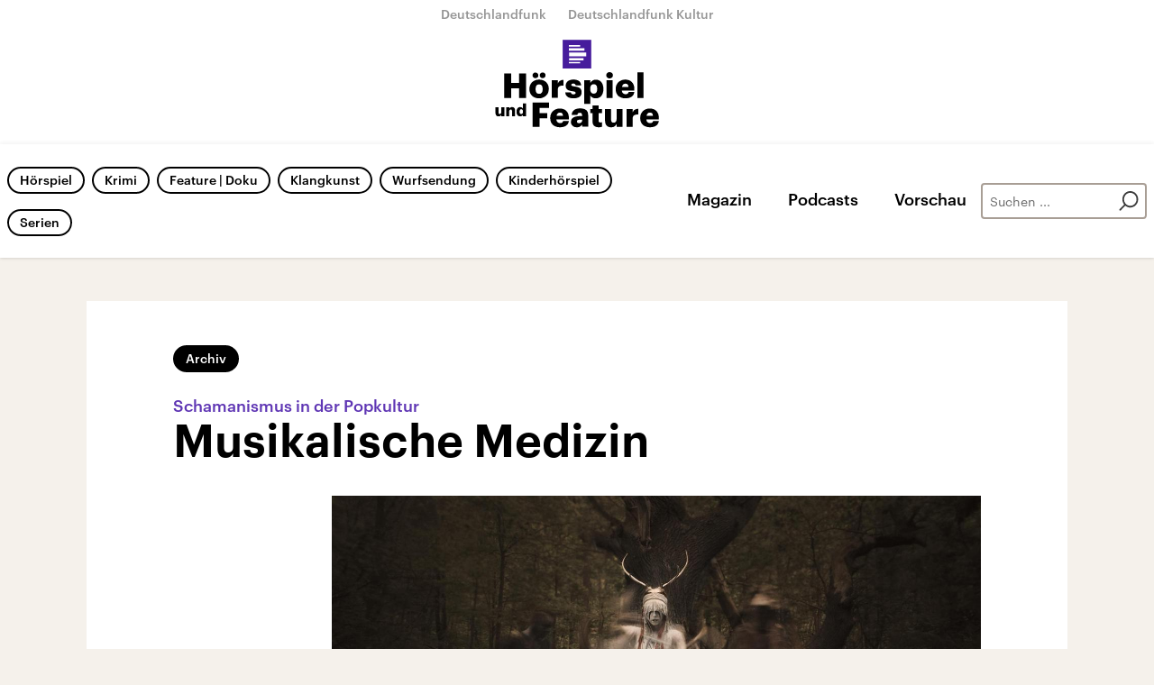

--- FILE ---
content_type: text/html;charset=UTF-8
request_url: https://www.hoerspielundfeature.de/schamanismus-in-der-popkultur-musikalische-medizin-100.html
body_size: 31928
content:
<!doctype html>
<html lang="de">

  <head prefix="og: http://ogp.me/ns#">
    <script class="js-client-queries" data-json="{&quot;key&quot;:&quot;029adf9055a089f8772e4c798976eb33&quot;,&quot;value&quot;:{&quot;__typename&quot;:&quot;Teaser&quot;,&quot;sophoraId&quot;:&quot;schamanismus-in-der-popkultur-musikalische-medizin-100&quot;,&quot;sophoraExternalId&quot;:&quot;PAPAYA_ARTICLE_443059&quot;,&quot;title&quot;:&quot;Musikalische Medizin&quot;,&quot;author&quot;:&quot;Von Florian Fricke&quot;,&quot;teaserHeadline&quot;:&quot;Schamanismus in der Popkultur&quot;,&quot;teaserHeadlineShort&quot;:null,&quot;seoTitle&quot;:null,&quot;seoTeaserText&quot;:null,&quot;hideForExternalSearch&quot;:null,&quot;catchLine&quot;:null,&quot;teasertext&quot;:&quot;Die Konzerte der Band Heilung sind spektakulär: Auf der Bühne tummeln sich bemalte Krieger mit Speer und Schild, die Musiker schmücken sich mit Helmen oder tragen Geweihe. Tierschädel dienen als Mikrofonständer. Ist das mehr als bloßer Bühnenzauber? Auf der Suche nach der heilenden Kraft der Musik. &quot;,&quot;date&quot;:&quot;2019-05-03T19:15:00.000+02:00&quot;,&quot;firstPublicationDate&quot;:&quot;2020-01-26T22:41:17.857+01:00&quot;,&quot;dateLocalizedFormatted&quot;:&quot;03.05.2019&quot;,&quot;path&quot;:&quot;https://www.hoerspielundfeature.de/schamanismus-in-der-popkultur-musikalische-medizin-100.html&quot;,&quot;isExternalLink&quot;:false,&quot;pathPodcast&quot;:null,&quot;pathRss&quot;:null,&quot;pathArdpodcast&quot;:null,&quot;pathPlaylist&quot;:null,&quot;sameOrigin&quot;:&quot;horspiel_feature&quot;,&quot;pathSameOrigin&quot;:&quot;https://www.hoerspielundfeature.de/schamanismus-in-der-popkultur-musikalische-medizin-100.html&quot;,&quot;primaryType&quot;:&quot;dradio-nt:page-article&quot;,&quot;contentType&quot;:&quot;article&quot;,&quot;articleSite&quot;:&quot;4f8db02a-35ae-4b78-9cd0-86b177726ec0&quot;,&quot;description&quot;:null,&quot;siteName&quot;:&quot;deutschlandfunk&quot;,&quot;tags&quot;:null,&quot;articleImage&quot;:{&quot;__typename&quot;:&quot;ImageReference&quot;,&quot;sophoraReferenceId&quot;:&quot;FILE_cce9df2e925512caa43afc0f47a1d598&quot;,&quot;overridingProperties&quot;:{&quot;__typename&quot;:&quot;Image&quot;,&quot;alt&quot;:null,&quot;source&quot;:null,&quot;title&quot;:null,&quot;caption&quot;:null}},&quot;mainAudio&quot;:{&quot;__typename&quot;:&quot;SophoraReference&quot;,&quot;sophoraReferenceId&quot;:&quot;dira_DLF_689fe8ab&quot;},&quot;contentLink&quot;:null,&quot;isArchive&quot;:true,&quot;topics&quot;:[],&quot;socialMediaTitle&quot;:null,&quot;socialMediaTeaserText&quot;:null,&quot;socialMediaImage&quot;:null}}"></script>
    <meta charSet="utf-8" />
    <meta http-equiv="Content-Type" content="text/html; charset=utf-8" />
    <meta http-equiv="Content-Script-Type" content="text/javascript" />
    <meta http-equiv="X-UA-Compatible" content="IE=Edge" />
    <meta name="viewport" content="width=device-width, initial-scale=1" />
    <meta name="robots" content="index, follow, noarchive, max-snippet:-1, max-image-preview:large, max-video-preview:-1" />
    <link rel="shortcut icon" type="image/x-icon" href="/static/img/horspiel_feature/icons/favicon.ico" />
    <link rel="icon" type="image/x-icon" href="/static/img/horspiel_feature/icons/favicon.ico" />
    <link rel="icon" type="image/png" href="/static/img/horspiel_feature/icons/favicon-32x32.png" />
    <link rel="apple-touch-icon" href="/static/img/horspiel_feature/icons/apple-touch-icon-60x60.png" />
    <link rel="apple-touch-icon" href="/static/img/horspiel_feature/icons/apple-touch-icon-57x57.png" sizes="57x57" />
    <link rel="apple-touch-icon" href="/static/img/horspiel_feature/icons/apple-touch-icon-60x60.png" sizes="60x60" />
    <link rel="apple-touch-icon" href="/static/img/horspiel_feature/icons/apple-touch-icon-72x72.png" sizes="72x72" />
    <link rel="apple-touch-icon" href="/static/img/horspiel_feature/icons/apple-touch-icon-76x76.png" sizes="76x76" />
    <link rel="apple-touch-icon" href="/static/img/horspiel_feature/icons/apple-touch-icon-114x114.png" sizes="114x114" />
    <link rel="apple-touch-icon" href="/static/img/horspiel_feature/icons/apple-touch-icon-120x120.png" sizes="120x120" />
    <link rel="apple-touch-icon" href="/static/img/horspiel_feature/icons/apple-touch-icon-128x128.png" sizes="128x128" />
    <link rel="apple-touch-icon" href="/static/img/horspiel_feature/icons/apple-touch-icon-144x144.png" sizes="144x144" />
    <link rel="apple-touch-icon" href="/static/img/horspiel_feature/icons/apple-touch-icon-152x152.png" sizes="152x152" />
    <link rel="apple-touch-icon" href="/static/img/horspiel_feature/icons/apple-touch-icon-180x180.png" sizes="180x180" />
    <link rel="icon" type="image/png" href="/static/img/horspiel_feature/icons/favicon-16x16.png" sizes="16x16" />
    <link rel="icon" type="image/png" href="/static/img/horspiel_feature/icons/favicon-32x32.png" sizes="32x32" />
    <link rel="icon" type="image/png" href="/static/img/horspiel_feature/icons/favicon-96x96.png" sizes="96x96" />
    <link rel="icon" type="image/png" href="/static/img/horspiel_feature/icons/favicon-160x160.png" sizes="160x160" />
    <link rel="icon" type="image/png" href="/static/img/horspiel_feature/icons/favicon-192x192.png" sizes="192x192" />
    <link rel="icon" type="image/png" href="/static/img/horspiel_feature/icons/favicon-196x196.png" sizes="196x196" />
    <link rel="stylesheet" media="screen, projection, print" type="text/css" href="/static/generated/horspiel_feature/styles.css" />
    <title>Schamanismus in der Popkultur - Musikalische Medizin</title>
    <meta name="description" content="Die Konzerte der Band Heilung sind spektakulär: Auf der Bühne tummeln sich bemalte Krieger mit Speer und Schild, die Musiker schmücken sich mit Helmen oder tragen Geweihe. Tierschädel dienen als Mikrofonständer. Ist das mehr als bloßer Bühnenzauber? Auf der Suche nach der heilenden Kraft der Musik. " />
    <meta name="pub_date" content="2020-01-26T22:41:17.857+01:00" />
    <meta property="og:title" content="Schamanismus in der Popkultur - Musikalische Medizin" />
    <meta property="og:description" content="Die Konzerte der Band Heilung sind spektakulär: Auf der Bühne tummeln sich bemalte Krieger mit Speer und Schild, die Musiker schmücken sich mit Helmen oder tragen Geweihe. Tierschädel dienen als Mikrofonständer. Ist das mehr als bloßer Bühnenzauber? Auf der Suche nach der heilenden Kraft der Musik. " />
    <meta property="og:type" content="article" />
    <script class="js-client-queries" data-json="{&quot;key&quot;:&quot;fa84f1836d05b81b6d2de83136edbe90&quot;,&quot;value&quot;:{&quot;__typename&quot;:&quot;Image&quot;,&quot;src&quot;:&quot;https://bilder.deutschlandfunk.de/FI/LE/_c/ce/FILE_cce9df2e925512caa43afc0f47a1d598/heilung-bandbillede-3-jpg-100-1920x1080.jpg&quot;,&quot;caption&quot;:&quot;Die Band \&quot;Heilung\&quot;&quot;,&quot;alt&quot;:&quot;Die Band \&quot;Heilung\&quot; bei einem schamanistischen Ritual&quot;,&quot;source&quot;:&quot;Søren Chr. Bech&quot;,&quot;title&quot;:null,&quot;dimensions&quot;:{&quot;__typename&quot;:&quot;Dimension&quot;,&quot;width&quot;:&quot;1920&quot;,&quot;height&quot;:&quot;1080&quot;}}}"></script>
    <meta property="og:image" content="https://bilder.deutschlandfunk.de/FI/LE/_c/ce/FILE_cce9df2e925512caa43afc0f47a1d598/heilung-bandbillede-3-jpg-100-1920x1080.jpg" />
    <meta property="og:image:type" content="image/jpeg" />
    <meta property="og:image:alt" content="Die Band &quot;Heilung&quot; bei einem schamanistischen Ritual" />
    <meta property="og:image:width" content="1920" />
    <meta property="og:image:height" content="1080" />
    <script class="js-client-queries" data-json="{&quot;key&quot;:&quot;af311e2a00aeb44549759edf3cb1c9c5&quot;,&quot;value&quot;:{&quot;__typename&quot;:&quot;Audio&quot;,&quot;sophoraId&quot;:&quot;musikalische-medizin-dlf-689fe8ab-100&quot;,&quot;sophoraExternalId&quot;:&quot;dira_DLF_689fe8ab&quot;,&quot;diraId&quot;:&quot;689fe8ab&quot;,&quot;producer&quot;:&quot;Hörspielportal&quot;,&quot;pageType&quot;:&quot;audio&quot;,&quot;title&quot;:&quot;Musikalische Medizin&quot;,&quot;audioUrl&quot;:&quot;https://ondemand-mp3.dradio.de/file/dradio/2019/05/03/musikalische_medizin_dlf_20190503_1915_689fe8ab.mp3&quot;,&quot;downloadUrl&quot;:&quot;https://download.deutschlandfunk.de/file/dradio/2019/05/03/musikalische_medizin_dlf_20190503_1915_689fe8ab.mp3&quot;,&quot;fileSize&quot;:41991900,&quot;audioUrlPodcast&quot;:&quot;https://podcast-mp3.dradio.de/podcast/2019/05/03/musikalische_medizin_dlf_20190503_1915_689fe8ab.mp3&quot;,&quot;authorText&quot;:&quot;Florian Fricke&quot;,&quot;audioKicker&quot;:null,&quot;audioLeader&quot;:null,&quot;audioShowNotes&quot;:&quot;&quot;,&quot;audioImage&quot;:{&quot;__typename&quot;:&quot;ImageReference&quot;,&quot;sophoraReferenceId&quot;:&quot;FILE_2d059423287f7105fbf614db8024228c&quot;,&quot;overridingProperties&quot;:{&quot;__typename&quot;:&quot;Image&quot;,&quot;alt&quot;:null,&quot;source&quot;:null,&quot;title&quot;:null,&quot;caption&quot;:null}},&quot;topics&quot;:[],&quot;structureNodeSite&quot;:&quot;4f8db02a-35ae-4b78-9cd0-86b177726ec0&quot;,&quot;duration&quot;:&quot;2630&quot;,&quot;deliveryType&quot;:&quot;download&quot;,&quot;isFullBroadcast&quot;:&quot;false&quot;,&quot;isOnline&quot;:null,&quot;broadcastDateTime&quot;:&quot;2019-05-03T19:15:00.000+02:00&quot;,&quot;broadcastDateTimeFormatted&quot;:&quot;03.05.2019&quot;,&quot;broadcastDateTimeFormattedPodcast&quot;:&quot;Fri, 03 May 2019 19:15:00 +0200&quot;,&quot;publicationDateTimeFormattedPodcast&quot;:&quot;Tue, 06 Oct 2020 17:15:56 +0200&quot;,&quot;firstPublicationDateTimeFormattedPodcast&quot;:&quot;Mon, 27 Jan 2020 10:19:02 +0100&quot;,&quot;broadcastDateTimeFormattedPodcastGerman&quot;:&quot;03. Mai 2019, 19:15 Uhr&quot;,&quot;publicationDateTimeFormattedPodcastGerman&quot;:&quot;06. Oktober 2020, 17:15 Uhr&quot;,&quot;sophoraEndDate&quot;:&quot;2038-01-19T04:14:00.000+01:00&quot;,&quot;siteName&quot;:&quot;deutschlandfunk&quot;,&quot;normDbTags&quot;:[],&quot;episodeNumber&quot;:null,&quot;episodeType&quot;:null,&quot;level2&quot;:&quot;1&quot;,&quot;chapter2&quot;:&quot;Mikrokosmos&quot;,&quot;downloadTrackingLevel2&quot;:&quot;1&quot;,&quot;downloadTrackingTitle&quot;:&quot;Schamanismus in der Popkultur - Musikalische Medizin&quot;,&quot;downloadTrackingPath&quot;:&quot;https://www.hoerspielundfeature.de/schamanismus-in-der-popkultur-musikalische-medizin-100.html&quot;,&quot;isArchive&quot;:true}}"></script>
    <meta name="smartbanner:api" content="true" />
    <meta name="apple-itunes-app" content="app-id=1255398824, app-argument=https://share.deutschlandradio.de/dlf-audiothek-audio-teilen.html?audio_id=dira_DLF_689fe8ab" />
    <meta property="og:locale" content="de_DE" />
    <meta property="og:site_name" content="Hörspielportal" />
    <meta property="og:url" content="https://www.hoerspielundfeature.de/schamanismus-in-der-popkultur-musikalische-medizin-100.html" />
    <meta property="author" content="hoerspielundfeature.de" />
    <meta property="publisher" content="hoerspielundfeature.de" />
    <link id="page-url" rel="canonical" href="https://www.hoerspielundfeature.de/schamanismus-in-der-popkultur-musikalische-medizin-100.html" />
    <script class="js-client-queries" data-json="{&quot;key&quot;:&quot;e16b293af51ac2d23508fddcc04926dd&quot;,&quot;value&quot;:&quot;IJ64OK&quot;}"></script>
    <link rel="shortlink" href="//dlf.de/IJ64OK" />
    <meta name="facebook-domain-verification" content="wmj1sngm68oqlhps0fpq5lg6m1ifq3" />
  </head>

  <body>
    <div id="main-app" class="no-js">
      <header class="b-header js-header js-header-debug-start"><!--/esi/hf-header-inner-->
        <ul class="b-header-brand-links ">
  <li class="brand-links-item"><a class="brand-link" href="https://www.deutschlandfunk.de/" title="Deutschlandfunk" target="_blank" rel="noopener noreferrer">Deutschlandfunk</a></li>
  <li class="brand-links-item"><a class="brand-link" href="https://www.deutschlandfunkkultur.de/" title="Deutschlandfunk Kultur" target="_blank" rel="noopener noreferrer">Deutschlandfunk Kultur</a></li>
</ul>
<div class="grid-container">
  <div class="header-logo-container"><a href="/" title="Hörspiel-und-Feature-Logo - zurück zur Startseite"><span class="header-logo"></span></a><button type="button" class="b-btn-text js-button header-btn-menu-toggle js-header-btn-menu-toggle" data-stop-propagation="false" data-prevent-default="true"></button></div>
</div>
<div class="header-navigation-container">
  <div class="grid-container">
    <nav class="b-navigation">
      <div class="navigation-area-links">
        <ul class="b-list-labels">
          <script class="js-client-queries" data-json="{&quot;key&quot;:&quot;16a3562ff4f6453bcef6bc9650b2de49&quot;,&quot;value&quot;:{&quot;data&quot;:{&quot;topics&quot;:[{&quot;__typename&quot;:&quot;Topic&quot;,&quot;overviewDocument&quot;:{&quot;__typename&quot;:&quot;SophoraReference&quot;,&quot;sophoraReferenceId&quot;:&quot;065ef997-9ba2-4c3e-a967-b4c140e351ce&quot;},&quot;title&quot;:&quot;Hörspiel&quot;},{&quot;__typename&quot;:&quot;Topic&quot;,&quot;overviewDocument&quot;:{&quot;__typename&quot;:&quot;SophoraReference&quot;,&quot;sophoraReferenceId&quot;:&quot;b3928ef9-3749-49f4-af3e-9c4431124c47&quot;},&quot;title&quot;:&quot;Krimi&quot;},{&quot;__typename&quot;:&quot;Topic&quot;,&quot;overviewDocument&quot;:{&quot;__typename&quot;:&quot;SophoraReference&quot;,&quot;sophoraReferenceId&quot;:&quot;ea422526-ab95-4900-80e2-ecfa58ece18b&quot;},&quot;title&quot;:&quot;Feature | Doku&quot;},{&quot;__typename&quot;:&quot;Topic&quot;,&quot;overviewDocument&quot;:{&quot;__typename&quot;:&quot;SophoraReference&quot;,&quot;sophoraReferenceId&quot;:&quot;04306c39-fc88-435c-a965-0ff5b993d4d9&quot;},&quot;title&quot;:&quot;Klangkunst&quot;},{&quot;__typename&quot;:&quot;Topic&quot;,&quot;overviewDocument&quot;:{&quot;__typename&quot;:&quot;SophoraReference&quot;,&quot;sophoraReferenceId&quot;:&quot;d4f35d86-55bc-463a-bd54-cca7dace3fd6&quot;},&quot;title&quot;:&quot;Wurfsendung&quot;},{&quot;__typename&quot;:&quot;Topic&quot;,&quot;overviewDocument&quot;:{&quot;__typename&quot;:&quot;SophoraReference&quot;,&quot;sophoraReferenceId&quot;:&quot;PAPAYA_PODCAST_3420_668&quot;},&quot;title&quot;:&quot;Kinderhörspiel&quot;},{&quot;__typename&quot;:&quot;Topic&quot;,&quot;overviewDocument&quot;:{&quot;__typename&quot;:&quot;SophoraReference&quot;,&quot;sophoraReferenceId&quot;:&quot;ad60bc4d-e776-4107-ac4f-720acb94cac0&quot;},&quot;title&quot;:&quot;Serien&quot;}]},&quot;loading&quot;:false}}"></script>
          <script class="js-client-queries" data-json="{&quot;key&quot;:&quot;2e59fa614c79366c803f1cb32039ef62&quot;,&quot;value&quot;:{&quot;__typename&quot;:&quot;Teaser&quot;,&quot;sophoraId&quot;:&quot;hf-hoerspiel-102&quot;,&quot;sophoraExternalId&quot;:&quot;065ef997-9ba2-4c3e-a967-b4c140e351ce&quot;,&quot;title&quot;:&quot;Hörspiel&quot;,&quot;author&quot;:null,&quot;teaserHeadline&quot;:null,&quot;teaserHeadlineShort&quot;:null,&quot;seoTitle&quot;:null,&quot;seoTeaserText&quot;:null,&quot;hideForExternalSearch&quot;:null,&quot;catchLine&quot;:null,&quot;teasertext&quot;:&quot;Klassiker der Literatur, spannende Dramen, unterhaltende Erzählungen und innovative Sound Art. Hier gibt es große Stories, starke Stimmen und feine Klänge – Hörspiele von Deutschlandfunk und Deutschlandfunk Kultur.&quot;,&quot;date&quot;:null,&quot;firstPublicationDate&quot;:&quot;2020-10-26T10:45:06.560+01:00&quot;,&quot;dateLocalizedFormatted&quot;:null,&quot;path&quot;:&quot;https://www.hoerspielundfeature.de/hf-hoerspiel-102.html&quot;,&quot;isExternalLink&quot;:false,&quot;pathPodcast&quot;:&quot;https://www.hoerspielundfeature.de/hf-hoerspiel-102.xml&quot;,&quot;pathRss&quot;:&quot;https://www.hoerspielundfeature.de/hf-hoerspiel-102.rss&quot;,&quot;pathArdpodcast&quot;:null,&quot;pathPlaylist&quot;:null,&quot;sameOrigin&quot;:&quot;horspiel_feature&quot;,&quot;pathSameOrigin&quot;:&quot;https://www.hoerspielundfeature.de/hf-hoerspiel-102.html&quot;,&quot;primaryType&quot;:&quot;dradio-nt:page-index&quot;,&quot;contentType&quot;:&quot;topic&quot;,&quot;articleSite&quot;:&quot;8b03297f-1f18-4708-9efa-38dd8e243cc2&quot;,&quot;description&quot;:null,&quot;siteName&quot;:&quot;hoerspiel-und-feature&quot;,&quot;tags&quot;:null,&quot;articleImage&quot;:null,&quot;mainAudio&quot;:{&quot;__typename&quot;:&quot;SophoraReference&quot;,&quot;sophoraReferenceId&quot;:null},&quot;contentLink&quot;:null,&quot;isArchive&quot;:false,&quot;topics&quot;:[],&quot;socialMediaTitle&quot;:null,&quot;socialMediaTeaserText&quot;:null,&quot;socialMediaImage&quot;:null}}"></script>
          <li class="list-labels-item"><a class="b-label  js-navi-link" href="https://www.hoerspielundfeature.de/hf-hoerspiel-102.html" title="Hörspiel">Hörspiel</a></li>
          <script class="js-client-queries" data-json="{&quot;key&quot;:&quot;fdf485fb9ec098a1daa3c64d9f03031c&quot;,&quot;value&quot;:{&quot;__typename&quot;:&quot;Teaser&quot;,&quot;sophoraId&quot;:&quot;hf-krimi-102&quot;,&quot;sophoraExternalId&quot;:&quot;b3928ef9-3749-49f4-af3e-9c4431124c47&quot;,&quot;title&quot;:&quot;Krimi&quot;,&quot;author&quot;:null,&quot;teaserHeadline&quot;:null,&quot;teaserHeadlineShort&quot;:null,&quot;seoTitle&quot;:null,&quot;seoTeaserText&quot;:null,&quot;hideForExternalSearch&quot;:null,&quot;catchLine&quot;:null,&quot;teasertext&quot;:&quot;Die ganze Welt des Krimis: Von Agatha Christie bis Donna Leon, von Kommissar Sörensen bis Professor van Dusen. Spannende Originalhörspiele, internationale Bestseller, literarische Thriller, Komödien und Klassiker aus den Archiven. Krimi-Hörspiele von Deutschlandfunk und Deutschlandfunk Kultur.&quot;,&quot;date&quot;:null,&quot;firstPublicationDate&quot;:&quot;2020-10-26T10:45:48.015+01:00&quot;,&quot;dateLocalizedFormatted&quot;:null,&quot;path&quot;:&quot;https://www.hoerspielundfeature.de/hf-krimi-102.html&quot;,&quot;isExternalLink&quot;:false,&quot;pathPodcast&quot;:&quot;https://www.hoerspielundfeature.de/hf-krimi-102.xml&quot;,&quot;pathRss&quot;:&quot;https://www.hoerspielundfeature.de/hf-krimi-102.rss&quot;,&quot;pathArdpodcast&quot;:null,&quot;pathPlaylist&quot;:null,&quot;sameOrigin&quot;:&quot;horspiel_feature&quot;,&quot;pathSameOrigin&quot;:&quot;https://www.hoerspielundfeature.de/hf-krimi-102.html&quot;,&quot;primaryType&quot;:&quot;dradio-nt:page-index&quot;,&quot;contentType&quot;:&quot;topic&quot;,&quot;articleSite&quot;:&quot;8b03297f-1f18-4708-9efa-38dd8e243cc2&quot;,&quot;description&quot;:null,&quot;siteName&quot;:&quot;hoerspiel-und-feature&quot;,&quot;tags&quot;:null,&quot;articleImage&quot;:null,&quot;mainAudio&quot;:{&quot;__typename&quot;:&quot;SophoraReference&quot;,&quot;sophoraReferenceId&quot;:null},&quot;contentLink&quot;:null,&quot;isArchive&quot;:false,&quot;topics&quot;:[],&quot;socialMediaTitle&quot;:null,&quot;socialMediaTeaserText&quot;:null,&quot;socialMediaImage&quot;:null}}"></script>
          <li class="list-labels-item"><a class="b-label  js-navi-link" href="https://www.hoerspielundfeature.de/hf-krimi-102.html" title="Krimi">Krimi</a></li>
          <script class="js-client-queries" data-json="{&quot;key&quot;:&quot;5c2efcf4767b8c56898a755153acc0d1&quot;,&quot;value&quot;:{&quot;__typename&quot;:&quot;Teaser&quot;,&quot;sophoraId&quot;:&quot;hf-feature-102&quot;,&quot;sophoraExternalId&quot;:&quot;ea422526-ab95-4900-80e2-ecfa58ece18b&quot;,&quot;title&quot;:&quot;Feature | Doku&quot;,&quot;author&quot;:null,&quot;teaserHeadline&quot;:null,&quot;teaserHeadlineShort&quot;:null,&quot;seoTitle&quot;:null,&quot;seoTeaserText&quot;:null,&quot;hideForExternalSearch&quot;:null,&quot;catchLine&quot;:null,&quot;teasertext&quot;:&quot;Der Dokumentarfilm im Radio: Features, Lang- und Kurz-Dokus, investigative Audio Stories und popkulturelle Reportagen. Das Leben in Nahaufnahme, erzählt aus unerwarteten Perspektiven. Aus den Programmen von Deutschlandfunk und Deutschlandfunk Kultur.&quot;,&quot;date&quot;:null,&quot;firstPublicationDate&quot;:&quot;2020-10-26T10:43:11.975+01:00&quot;,&quot;dateLocalizedFormatted&quot;:null,&quot;path&quot;:&quot;https://www.hoerspielundfeature.de/hf-feature-102.html&quot;,&quot;isExternalLink&quot;:false,&quot;pathPodcast&quot;:&quot;https://www.hoerspielundfeature.de/hf-feature-102.xml&quot;,&quot;pathRss&quot;:&quot;https://www.hoerspielundfeature.de/hf-feature-102.rss&quot;,&quot;pathArdpodcast&quot;:null,&quot;pathPlaylist&quot;:null,&quot;sameOrigin&quot;:&quot;horspiel_feature&quot;,&quot;pathSameOrigin&quot;:&quot;https://www.hoerspielundfeature.de/hf-feature-102.html&quot;,&quot;primaryType&quot;:&quot;dradio-nt:page-index&quot;,&quot;contentType&quot;:&quot;topic&quot;,&quot;articleSite&quot;:&quot;8b03297f-1f18-4708-9efa-38dd8e243cc2&quot;,&quot;description&quot;:null,&quot;siteName&quot;:&quot;hoerspiel-und-feature&quot;,&quot;tags&quot;:null,&quot;articleImage&quot;:null,&quot;mainAudio&quot;:{&quot;__typename&quot;:&quot;SophoraReference&quot;,&quot;sophoraReferenceId&quot;:null},&quot;contentLink&quot;:null,&quot;isArchive&quot;:false,&quot;topics&quot;:[],&quot;socialMediaTitle&quot;:null,&quot;socialMediaTeaserText&quot;:null,&quot;socialMediaImage&quot;:null}}"></script>
          <li class="list-labels-item"><a class="b-label  js-navi-link" href="https://www.hoerspielundfeature.de/hf-feature-102.html" title="Feature | Doku">Feature | Doku</a></li>
          <script class="js-client-queries" data-json="{&quot;key&quot;:&quot;94bd071d02cf89648bd04076421dd575&quot;,&quot;value&quot;:{&quot;__typename&quot;:&quot;Teaser&quot;,&quot;sophoraId&quot;:&quot;hf-klangkunst-102&quot;,&quot;sophoraExternalId&quot;:&quot;04306c39-fc88-435c-a965-0ff5b993d4d9&quot;,&quot;title&quot;:&quot;Klangkunst&quot;,&quot;author&quot;:null,&quot;teaserHeadline&quot;:null,&quot;teaserHeadlineShort&quot;:null,&quot;seoTitle&quot;:null,&quot;seoTeaserText&quot;:null,&quot;hideForExternalSearch&quot;:null,&quot;catchLine&quot;:null,&quot;teasertext&quot;:&quot;Kunst für die Ohren: Klanglandschaften, konkrete Poesie, musique concrète, electronica, sound art, ars acustica, field recording und vieles mehr. In der Klangkunst feiern wir die Vielfalt von Klangkulturen aus aller Welt an der Grenzlinie zwischen Literatur, Klang, Geräusch und Musik.&quot;,&quot;date&quot;:null,&quot;firstPublicationDate&quot;:&quot;2020-10-26T10:46:36.790+01:00&quot;,&quot;dateLocalizedFormatted&quot;:null,&quot;path&quot;:&quot;https://www.hoerspielundfeature.de/hf-klangkunst-102.html&quot;,&quot;isExternalLink&quot;:false,&quot;pathPodcast&quot;:&quot;https://www.hoerspielundfeature.de/hf-klangkunst-102.xml&quot;,&quot;pathRss&quot;:&quot;https://www.hoerspielundfeature.de/hf-klangkunst-102.rss&quot;,&quot;pathArdpodcast&quot;:null,&quot;pathPlaylist&quot;:null,&quot;sameOrigin&quot;:&quot;horspiel_feature&quot;,&quot;pathSameOrigin&quot;:&quot;https://www.hoerspielundfeature.de/hf-klangkunst-102.html&quot;,&quot;primaryType&quot;:&quot;dradio-nt:page-index&quot;,&quot;contentType&quot;:&quot;topic&quot;,&quot;articleSite&quot;:&quot;8b03297f-1f18-4708-9efa-38dd8e243cc2&quot;,&quot;description&quot;:null,&quot;siteName&quot;:&quot;hoerspiel-und-feature&quot;,&quot;tags&quot;:null,&quot;articleImage&quot;:null,&quot;mainAudio&quot;:{&quot;__typename&quot;:&quot;SophoraReference&quot;,&quot;sophoraReferenceId&quot;:null},&quot;contentLink&quot;:null,&quot;isArchive&quot;:false,&quot;topics&quot;:[],&quot;socialMediaTitle&quot;:null,&quot;socialMediaTeaserText&quot;:null,&quot;socialMediaImage&quot;:null}}"></script>
          <li class="list-labels-item"><a class="b-label  js-navi-link" href="https://www.hoerspielundfeature.de/hf-klangkunst-102.html" title="Klangkunst">Klangkunst</a></li>
          <script class="js-client-queries" data-json="{&quot;key&quot;:&quot;05a2dfc1cbc299d069ed553651ddc70c&quot;,&quot;value&quot;:{&quot;__typename&quot;:&quot;Teaser&quot;,&quot;sophoraId&quot;:&quot;hf-wurfsendung-100&quot;,&quot;sophoraExternalId&quot;:&quot;d4f35d86-55bc-463a-bd54-cca7dace3fd6&quot;,&quot;title&quot;:&quot;Wurfsendung&quot;,&quot;author&quot;:null,&quot;teaserHeadline&quot;:null,&quot;teaserHeadlineShort&quot;:null,&quot;seoTitle&quot;:null,&quot;seoTeaserText&quot;:null,&quot;hideForExternalSearch&quot;:&quot;false&quot;,&quot;catchLine&quot;:null,&quot;teasertext&quot;:&quot;20 Jahre lang war sie das kürzeste Hörspielformat der Welt: Bis April 2024 wurde die Wurfsendung mehrmals täglich ins Programm von Deutschlandfunk Kultur gestreut. Sie warb für abwegige Gedanken, neue Wahrnehmungen und intelligenten Humor. Das Archiv der Wurfsendung ist weiterhin hier zu hören.&quot;,&quot;date&quot;:null,&quot;firstPublicationDate&quot;:&quot;2020-10-26T10:48:02.357+01:00&quot;,&quot;dateLocalizedFormatted&quot;:null,&quot;path&quot;:&quot;https://www.hoerspielundfeature.de/hf-wurfsendung-100.html&quot;,&quot;isExternalLink&quot;:false,&quot;pathPodcast&quot;:&quot;https://www.hoerspielundfeature.de/hf-wurfsendung-100.xml&quot;,&quot;pathRss&quot;:&quot;https://www.hoerspielundfeature.de/hf-wurfsendung-100.rss&quot;,&quot;pathArdpodcast&quot;:null,&quot;pathPlaylist&quot;:null,&quot;sameOrigin&quot;:&quot;horspiel_feature&quot;,&quot;pathSameOrigin&quot;:&quot;https://www.hoerspielundfeature.de/hf-wurfsendung-100.html&quot;,&quot;primaryType&quot;:&quot;dradio-nt:page-index&quot;,&quot;contentType&quot;:&quot;news&quot;,&quot;articleSite&quot;:&quot;8b03297f-1f18-4708-9efa-38dd8e243cc2&quot;,&quot;description&quot;:null,&quot;siteName&quot;:&quot;hoerspiel-und-feature&quot;,&quot;tags&quot;:null,&quot;articleImage&quot;:{&quot;__typename&quot;:&quot;ImageReference&quot;,&quot;sophoraReferenceId&quot;:&quot;eb4c78bc-57a1-4b48-b804-30262b20dd92&quot;,&quot;overridingProperties&quot;:{&quot;__typename&quot;:&quot;Image&quot;,&quot;alt&quot;:null,&quot;source&quot;:null,&quot;title&quot;:null,&quot;caption&quot;:null}},&quot;mainAudio&quot;:{&quot;__typename&quot;:&quot;SophoraReference&quot;,&quot;sophoraReferenceId&quot;:null},&quot;contentLink&quot;:null,&quot;isArchive&quot;:false,&quot;topics&quot;:[],&quot;socialMediaTitle&quot;:null,&quot;socialMediaTeaserText&quot;:null,&quot;socialMediaImage&quot;:null}}"></script>
          <li class="list-labels-item"><a class="b-label  js-navi-link" href="https://www.hoerspielundfeature.de/hf-wurfsendung-100.html" title="Wurfsendung">Wurfsendung</a></li>
          <script class="js-client-queries" data-json="{&quot;key&quot;:&quot;fa90afd9ea32f6dc70b56dc83310eaa0&quot;,&quot;value&quot;:{&quot;__typename&quot;:&quot;Teaser&quot;,&quot;sophoraId&quot;:&quot;kinderhoerspiel-118&quot;,&quot;sophoraExternalId&quot;:&quot;PAPAYA_PODCAST_3420_668&quot;,&quot;title&quot;:&quot;Kakadu – Das Kinderhörspiel&quot;,&quot;author&quot;:null,&quot;teaserHeadline&quot;:&quot;Kakadu&quot;,&quot;teaserHeadlineShort&quot;:null,&quot;seoTitle&quot;:null,&quot;seoTeaserText&quot;:null,&quot;hideForExternalSearch&quot;:null,&quot;catchLine&quot;:null,&quot;teasertext&quot;:&quot;Im Kinderhörspiel von Deutschlandfunk Kultur werden Geschichten lebendig. In unseren Hörspielstudios zaubern wir die unterschiedlichsten Welten herbei: einen Elfenwald, die Tiefsee oder eine Mäusehöhle. Und all das nur durch Musik, Geräusche und die Spielfreude der Schauspieler und der vielen begabten Kinder. Unsere Geschichten eignen sich meist für Hörer ab 7 Jahren. &quot;,&quot;date&quot;:null,&quot;firstPublicationDate&quot;:&quot;2020-05-16T09:35:09.280+02:00&quot;,&quot;dateLocalizedFormatted&quot;:null,&quot;path&quot;:&quot;https://www.kakadu.de/kinderhoerspiel-118.html&quot;,&quot;isExternalLink&quot;:false,&quot;pathPodcast&quot;:&quot;https://www.kakadu.de/kinderhoerspiel-118.xml&quot;,&quot;pathRss&quot;:&quot;https://www.kakadu.de/kinderhoerspiel-118.rss&quot;,&quot;pathArdpodcast&quot;:&quot;https://feeds.deutschlandradio.de/kinderhoerspiel-118.ardpodcast&quot;,&quot;pathPlaylist&quot;:null,&quot;sameOrigin&quot;:&quot;horspiel_feature&quot;,&quot;pathSameOrigin&quot;:&quot;https://www.hoerspielundfeature.de/kinderhoerspiel-118.html&quot;,&quot;primaryType&quot;:&quot;dradio-nt:page-podcast&quot;,&quot;contentType&quot;:null,&quot;articleSite&quot;:&quot;64df3047-eea5-411a-877c-c415f344a8e7&quot;,&quot;description&quot;:&quot;Im Kinderhörspiel von Deutschlandfunk Kultur werden Geschichten lebendig. In unseren Hörspielstudios zaubern wir die unterschiedlichsten Welten herbei: einen Elfenwald, die Tiefsee oder eine Mäusehöhle. Und all das nur durch Musik, Geräusche und die Spielfreude der Schauspieler und der vielen begabten Kinder. Unsere Geschichten eignen sich meist für Hörer ab 7 Jahren. &quot;,&quot;siteName&quot;:&quot;deutschlandfunk-kultur&quot;,&quot;tags&quot;:null,&quot;articleImage&quot;:{&quot;__typename&quot;:&quot;ImageReference&quot;,&quot;sophoraReferenceId&quot;:&quot;FILE_9ac926df16c242d33aa4876fd8be2676&quot;,&quot;overridingProperties&quot;:{&quot;__typename&quot;:&quot;Image&quot;,&quot;alt&quot;:null,&quot;source&quot;:null,&quot;title&quot;:null,&quot;caption&quot;:null}},&quot;mainAudio&quot;:{&quot;__typename&quot;:&quot;SophoraReference&quot;,&quot;sophoraReferenceId&quot;:null},&quot;contentLink&quot;:null,&quot;isArchive&quot;:false,&quot;topics&quot;:[&quot;Für Kinder&quot;],&quot;socialMediaTitle&quot;:null,&quot;socialMediaTeaserText&quot;:null,&quot;socialMediaImage&quot;:null}}"></script>
          <li class="list-labels-item"><a class="b-label  js-navi-link" href="https://www.kakadu.de/kinderhoerspiel-118.html" title="Kinderhörspiel">Kinderhörspiel</a></li>
          <script class="js-client-queries" data-json="{&quot;key&quot;:&quot;abd3990c4a8949ffe7356f207c0e1fed&quot;,&quot;value&quot;:{&quot;__typename&quot;:&quot;Teaser&quot;,&quot;sophoraId&quot;:&quot;hoerspiel-und-feature-serie-100&quot;,&quot;sophoraExternalId&quot;:&quot;ad60bc4d-e776-4107-ac4f-720acb94cac0&quot;,&quot;title&quot;:&quot;Serien&quot;,&quot;author&quot;:null,&quot;teaserHeadline&quot;:null,&quot;teaserHeadlineShort&quot;:null,&quot;seoTitle&quot;:null,&quot;seoTeaserText&quot;:null,&quot;hideForExternalSearch&quot;:&quot;false&quot;,&quot;catchLine&quot;:null,&quot;teasertext&quot;:&quot;Hören in Serie: An dieser Stelle gibt es die besten Geschichten in mehreren Teilen von Deutschlandfunk und Deutschlandfunk Kultur. Ob dokumentarisches Feature, spannender Krimi, Hörspiel-Klassiker – Wiederholungstäter kommen hier voll auf ihre Kosten.&quot;,&quot;date&quot;:null,&quot;firstPublicationDate&quot;:&quot;2021-11-08T11:31:34.500+01:00&quot;,&quot;dateLocalizedFormatted&quot;:null,&quot;path&quot;:&quot;https://www.hoerspielundfeature.de/hoerspiel-und-feature-serie-100.html&quot;,&quot;isExternalLink&quot;:false,&quot;pathPodcast&quot;:&quot;https://www.hoerspielundfeature.de/hoerspiel-und-feature-serie-100.xml&quot;,&quot;pathRss&quot;:&quot;https://www.hoerspielundfeature.de/hoerspiel-und-feature-serie-100.rss&quot;,&quot;pathArdpodcast&quot;:null,&quot;pathPlaylist&quot;:null,&quot;sameOrigin&quot;:&quot;horspiel_feature&quot;,&quot;pathSameOrigin&quot;:&quot;https://www.hoerspielundfeature.de/hoerspiel-und-feature-serie-100.html&quot;,&quot;primaryType&quot;:&quot;dradio-nt:page-index&quot;,&quot;contentType&quot;:&quot;audioLibraryTopicRibbon&quot;,&quot;articleSite&quot;:&quot;8b03297f-1f18-4708-9efa-38dd8e243cc2&quot;,&quot;description&quot;:null,&quot;siteName&quot;:&quot;hoerspiel-und-feature&quot;,&quot;tags&quot;:null,&quot;articleImage&quot;:{&quot;__typename&quot;:&quot;ImageReference&quot;,&quot;sophoraReferenceId&quot;:&quot;c907214b-3792-43e7-b748-e8ef13fdbe86&quot;,&quot;overridingProperties&quot;:{&quot;__typename&quot;:&quot;Image&quot;,&quot;alt&quot;:null,&quot;source&quot;:null,&quot;title&quot;:null,&quot;caption&quot;:null}},&quot;mainAudio&quot;:{&quot;__typename&quot;:&quot;SophoraReference&quot;,&quot;sophoraReferenceId&quot;:null},&quot;contentLink&quot;:null,&quot;isArchive&quot;:false,&quot;topics&quot;:[],&quot;socialMediaTitle&quot;:null,&quot;socialMediaTeaserText&quot;:null,&quot;socialMediaImage&quot;:null}}"></script>
          <li class="list-labels-item"><a class="b-label  js-navi-link" href="https://www.hoerspielundfeature.de/hoerspiel-und-feature-serie-100.html" title="Serien">Serien</a></li>
        </ul>
        <ul class="navigation-link-list">
          <script class="js-client-queries" data-json="{&quot;key&quot;:&quot;82c180e21118650cc71def3d6b7e78fd&quot;,&quot;value&quot;:{&quot;__typename&quot;:&quot;SiteMainNavigation&quot;,&quot;items&quot;:[{&quot;__typename&quot;:&quot;TeaserReference&quot;,&quot;sophoraReferenceId&quot;:&quot;e9a6657f-a6f3-4bc1-8265-0419a576eb9c&quot;,&quot;overridingProperties&quot;:{&quot;__typename&quot;:&quot;Teaser&quot;,&quot;title&quot;:&quot;Magazin&quot;}},{&quot;__typename&quot;:&quot;TeaserReference&quot;,&quot;sophoraReferenceId&quot;:&quot;82340759-ef29-4db7-8d8f-c8a96d88b551&quot;,&quot;overridingProperties&quot;:{&quot;__typename&quot;:&quot;Teaser&quot;,&quot;title&quot;:&quot;Podcasts&quot;}},{&quot;__typename&quot;:&quot;TeaserReference&quot;,&quot;sophoraReferenceId&quot;:&quot;655b6a57-ce5a-412a-ab6a-8b34f18d673a&quot;,&quot;overridingProperties&quot;:{&quot;__typename&quot;:&quot;Teaser&quot;,&quot;title&quot;:&quot;Vorschau&quot;}}]}}"></script>
          <script class="js-client-queries" data-json="{&quot;key&quot;:&quot;a9be2515d9007faa238fd14ad6524b35&quot;,&quot;value&quot;:{&quot;__typename&quot;:&quot;Teaser&quot;,&quot;sophoraId&quot;:&quot;hf-magazin-100&quot;,&quot;sophoraExternalId&quot;:&quot;e9a6657f-a6f3-4bc1-8265-0419a576eb9c&quot;,&quot;title&quot;:&quot;Magazin&quot;,&quot;author&quot;:null,&quot;teaserHeadline&quot;:null,&quot;teaserHeadlineShort&quot;:null,&quot;seoTitle&quot;:null,&quot;seoTeaserText&quot;:null,&quot;hideForExternalSearch&quot;:null,&quot;catchLine&quot;:null,&quot;teasertext&quot;:&quot;Im Radiokunst-Magazin von Deutschlandfunk und Deutschlandfunk Kultur blicken wir hinter die Kulissen von Hörspiel und Feature. Interviews, Portraits, Werkstattberichte &amp; Hintergründiges. Zum Hören und Lesen.&quot;,&quot;date&quot;:null,&quot;firstPublicationDate&quot;:&quot;2021-04-29T14:20:59.942+02:00&quot;,&quot;dateLocalizedFormatted&quot;:null,&quot;path&quot;:&quot;https://www.hoerspielundfeature.de/magazin&quot;,&quot;isExternalLink&quot;:false,&quot;pathPodcast&quot;:&quot;https://www.hoerspielundfeature.de/magazin&quot;,&quot;pathRss&quot;:&quot;https://www.hoerspielundfeature.de/magazin&quot;,&quot;pathArdpodcast&quot;:null,&quot;pathPlaylist&quot;:null,&quot;sameOrigin&quot;:&quot;horspiel_feature&quot;,&quot;pathSameOrigin&quot;:&quot;https://www.hoerspielundfeature.de/magazin&quot;,&quot;primaryType&quot;:&quot;dradio-nt:page-index&quot;,&quot;contentType&quot;:&quot;topic&quot;,&quot;articleSite&quot;:&quot;8b03297f-1f18-4708-9efa-38dd8e243cc2&quot;,&quot;description&quot;:null,&quot;siteName&quot;:&quot;hoerspiel-und-feature&quot;,&quot;tags&quot;:null,&quot;articleImage&quot;:{&quot;__typename&quot;:&quot;ImageReference&quot;,&quot;sophoraReferenceId&quot;:&quot;FILE_1799a24dcd63956ca81040caa4861455&quot;,&quot;overridingProperties&quot;:{&quot;__typename&quot;:&quot;Image&quot;,&quot;alt&quot;:null,&quot;source&quot;:null,&quot;title&quot;:null,&quot;caption&quot;:null}},&quot;mainAudio&quot;:{&quot;__typename&quot;:&quot;SophoraReference&quot;,&quot;sophoraReferenceId&quot;:null},&quot;contentLink&quot;:null,&quot;isArchive&quot;:false,&quot;topics&quot;:[],&quot;socialMediaTitle&quot;:null,&quot;socialMediaTeaserText&quot;:null,&quot;socialMediaImage&quot;:null}}"></script>
          <li class="navigation-link-item"><a href="https://www.hoerspielundfeature.de/magazin" title="Magazin" class="navigation-link js-navi-link">Magazin</a></li>
          <script class="js-client-queries" data-json="{&quot;key&quot;:&quot;ff55e35a85923c79f359711cd9e6ae33&quot;,&quot;value&quot;:{&quot;__typename&quot;:&quot;Teaser&quot;,&quot;sophoraId&quot;:&quot;navigation-podcasts-102&quot;,&quot;sophoraExternalId&quot;:&quot;82340759-ef29-4db7-8d8f-c8a96d88b551&quot;,&quot;title&quot;:&quot;Podcasts&quot;,&quot;author&quot;:null,&quot;teaserHeadline&quot;:null,&quot;teaserHeadlineShort&quot;:null,&quot;seoTitle&quot;:null,&quot;seoTeaserText&quot;:null,&quot;hideForExternalSearch&quot;:&quot;false&quot;,&quot;catchLine&quot;:null,&quot;teasertext&quot;:null,&quot;date&quot;:null,&quot;firstPublicationDate&quot;:&quot;2020-03-27T16:49:29.764+01:00&quot;,&quot;dateLocalizedFormatted&quot;:null,&quot;path&quot;:&quot;https://www.hoerspielundfeature.de/podcasts&quot;,&quot;isExternalLink&quot;:false,&quot;pathPodcast&quot;:&quot;https://www.hoerspielundfeature.de/podcasts&quot;,&quot;pathRss&quot;:&quot;https://www.hoerspielundfeature.de/podcasts&quot;,&quot;pathArdpodcast&quot;:null,&quot;pathPlaylist&quot;:null,&quot;sameOrigin&quot;:&quot;horspiel_feature&quot;,&quot;pathSameOrigin&quot;:&quot;https://www.hoerspielundfeature.de/podcasts&quot;,&quot;primaryType&quot;:&quot;dradio-nt:page-index&quot;,&quot;contentType&quot;:null,&quot;articleSite&quot;:&quot;8b03297f-1f18-4708-9efa-38dd8e243cc2&quot;,&quot;description&quot;:null,&quot;siteName&quot;:&quot;hoerspiel-und-feature&quot;,&quot;tags&quot;:null,&quot;articleImage&quot;:null,&quot;mainAudio&quot;:{&quot;__typename&quot;:&quot;SophoraReference&quot;,&quot;sophoraReferenceId&quot;:null},&quot;contentLink&quot;:null,&quot;isArchive&quot;:false,&quot;topics&quot;:[],&quot;socialMediaTitle&quot;:null,&quot;socialMediaTeaserText&quot;:null,&quot;socialMediaImage&quot;:null}}"></script>
          <li class="navigation-link-item"><a href="https://www.hoerspielundfeature.de/podcasts" title="Podcasts" class="navigation-link js-navi-link">Podcasts</a></li>
          <script class="js-client-queries" data-json="{&quot;key&quot;:&quot;6ef7ba5fabb95f9018bec82ae3d3db72&quot;,&quot;value&quot;:{&quot;__typename&quot;:&quot;Teaser&quot;,&quot;sophoraId&quot;:&quot;navigation-programm-100&quot;,&quot;sophoraExternalId&quot;:&quot;655b6a57-ce5a-412a-ab6a-8b34f18d673a&quot;,&quot;title&quot;:&quot;Vorschau&quot;,&quot;author&quot;:null,&quot;teaserHeadline&quot;:null,&quot;teaserHeadlineShort&quot;:null,&quot;seoTitle&quot;:null,&quot;seoTeaserText&quot;:null,&quot;hideForExternalSearch&quot;:null,&quot;catchLine&quot;:null,&quot;teasertext&quot;:null,&quot;date&quot;:null,&quot;firstPublicationDate&quot;:&quot;2020-03-27T16:49:06.439+01:00&quot;,&quot;dateLocalizedFormatted&quot;:null,&quot;path&quot;:&quot;https://www.hoerspielundfeature.de/programm&quot;,&quot;isExternalLink&quot;:false,&quot;pathPodcast&quot;:&quot;https://www.hoerspielundfeature.de/programm&quot;,&quot;pathRss&quot;:&quot;https://www.hoerspielundfeature.de/programm&quot;,&quot;pathArdpodcast&quot;:null,&quot;pathPlaylist&quot;:null,&quot;sameOrigin&quot;:&quot;horspiel_feature&quot;,&quot;pathSameOrigin&quot;:&quot;https://www.hoerspielundfeature.de/programm&quot;,&quot;primaryType&quot;:&quot;dradio-nt:page-index&quot;,&quot;contentType&quot;:null,&quot;articleSite&quot;:&quot;8b03297f-1f18-4708-9efa-38dd8e243cc2&quot;,&quot;description&quot;:null,&quot;siteName&quot;:&quot;hoerspiel-und-feature&quot;,&quot;tags&quot;:null,&quot;articleImage&quot;:null,&quot;mainAudio&quot;:{&quot;__typename&quot;:&quot;SophoraReference&quot;,&quot;sophoraReferenceId&quot;:null},&quot;contentLink&quot;:null,&quot;isArchive&quot;:false,&quot;topics&quot;:[],&quot;socialMediaTitle&quot;:null,&quot;socialMediaTeaserText&quot;:null,&quot;socialMediaImage&quot;:null}}"></script>
          <li class="navigation-link-item"><a href="https://www.hoerspielundfeature.de/programm" title="Vorschau" class="navigation-link js-navi-link">Vorschau</a></li>
        </ul>
      </div>
      <div class="navigation-area-search">
        <div class="js-search" data-json="{&quot;inputPlaceholder&quot;:&quot;Suchen ...&quot;,&quot;datesRangeFallback&quot;:&quot;&quot;}">
          <script class="js-client-queries" data-json="{&quot;key&quot;:&quot;f71cd47a414958e9ed1cb2ea6c1b2367&quot;,&quot;value&quot;:{&quot;data&quot;:{&quot;siteAudiothek&quot;:{&quot;__typename&quot;:&quot;SiteAudiothek&quot;,&quot;pathSameOrigin&quot;:&quot;/suche&quot;}},&quot;loading&quot;:false}}"></script>
          <form class="b-search" id="search-form" action="/suche" method="GET" target="_top"><input type="text" class="search-input" name="drsearch:searchText" placeholder="Suchen ..." />
            <script class="js-client-queries" data-json="{&quot;key&quot;:&quot;9d770668f0357cc41f8efeaf5aa8f15e&quot;,&quot;value&quot;:{&quot;__typename&quot;:&quot;Site&quot;,&quot;site&quot;:&quot;horspiel_feature&quot;,&quot;siteUuid&quot;:&quot;8b03297f-1f18-4708-9efa-38dd8e243cc2&quot;}}"></script><input type="hidden" name="drsearch:stations" value="8b03297f-1f18-4708-9efa-38dd8e243cc2" /><button class="search-submit" type="submit" title="Suche starten"><svg xmlns="http://www.w3.org/2000/svg" x="0" y="0" enable-background="new 0 0 15 15" version="1.1" viewBox="0 0 15 15" width="15" height="15" xml:space="preserve">
                <path d="M14.9,13l-4-4c1.7-2.8,0.9-6.4-1.8-8.2S2.7,0,1,2.8c-1.7,2.8-0.9,6.4,1.8,8.2C4.7,12.1,7.1,12.1,9,11 l4,4L14.9,13z M2.3,5.9c0-2,1.7-3.7,3.7-3.7c2,0,3.7,1.7,3.7,3.7C9.7,8,8,9.6,6,9.6l0,0C3.9,9.6,2.3,8,2.3,5.9z"></path>
              </svg></button>
          </form>
        </div>
      </div>
    </nav>
  </div>
</div>
        <div id="seamless-transition-container-inner" data-page="{&quot;title&quot;:&quot;Schamanismus in der Popkultur - Musikalische Medizin&quot;,&quot;path&quot;:&quot;www.hoerspielundfeature.de/schamanismus-in-der-popkultur-musikalische-medizin-100.html&quot;,&quot;tracking&quot;:{&quot;page&quot;:&quot;Schamanismus in der Popkultur - Musikalische Medizin&quot;,&quot;page_chapter1&quot;:&quot;Beiträge&quot;,&quot;page_chapter2&quot;:&quot;Mikrokosmos&quot;,&quot;site_level2&quot;:&quot;1&quot;,&quot;update_date&quot;:&quot;202601131853&quot;}}"></div>
      </header>
      <main class="main">
        <script class="js-client-queries" data-json="{&quot;key&quot;:&quot;e375a8d8f9ef276b97fb739c11cb5846&quot;,&quot;value&quot;:{&quot;__typename&quot;:&quot;Article&quot;,&quot;pageType&quot;:&quot;article&quot;,&quot;contentType&quot;:&quot;article&quot;,&quot;sophoraId&quot;:&quot;schamanismus-in-der-popkultur-musikalische-medizin-100&quot;,&quot;sophoraExternalId&quot;:&quot;PAPAYA_ARTICLE_443059&quot;,&quot;articleTitle&quot;:&quot;Musikalische Medizin&quot;,&quot;articleKicker&quot;:&quot;Schamanismus in der Popkultur&quot;,&quot;broadcastDateTime&quot;:&quot;2019-05-03T19:15:00.000+02:00&quot;,&quot;articlePublicationDate&quot;:&quot;1556903700000&quot;,&quot;articlePublicationDateLocalized&quot;:&quot;03.05.2019&quot;,&quot;articleAuthor&quot;:&quot;Von Florian Fricke&quot;,&quot;articleLeader&quot;:&quot;Die Konzerte der Band Heilung sind spektakulär: Auf der Bühne tummeln sich bemalte Krieger mit Speer und Schild, die Musiker schmücken sich mit Helmen oder tragen Geweihe. Tierschädel dienen als Mikrofonständer. Ist das mehr als bloßer Bühnenzauber? Auf der Suche nach der heilenden Kraft der Musik. &quot;,&quot;topics&quot;:[],&quot;structureNodeSite&quot;:&quot;4f8db02a-35ae-4b78-9cd0-86b177726ec0&quot;,&quot;isArchive&quot;:true,&quot;articleNewsSource&quot;:null,&quot;mainAudio&quot;:{&quot;__typename&quot;:&quot;SophoraReference&quot;,&quot;sophoraReferenceId&quot;:&quot;dira_DLF_689fe8ab&quot;},&quot;eventstream&quot;:{&quot;__typename&quot;:&quot;StreamReference&quot;,&quot;sophoraReferenceId&quot;:null,&quot;overridingProperties&quot;:null},&quot;articleImage&quot;:{&quot;__typename&quot;:&quot;ImageReference&quot;,&quot;sophoraReferenceId&quot;:&quot;FILE_cce9df2e925512caa43afc0f47a1d598&quot;,&quot;overridingProperties&quot;:{&quot;__typename&quot;:&quot;Image&quot;,&quot;alt&quot;:null,&quot;source&quot;:null,&quot;title&quot;:null,&quot;caption&quot;:null}},&quot;articleCopyText&quot;:[{&quot;__typename&quot;:&quot;ParagraphText&quot;,&quot;content&quot;:&quot;Es ist ein grauer Tag. Kai-Uwe Faust hat zu einem Spaziergang eingeladen. Er durchstreift gerne das Naturschutzgebiet in der Nähe von Kopenhagen, das gleichzeitig auch ein Hirschpark und ein Gräberfeld aus der Bronzezeit ist. Denn hier fühlt er sich der Natur verbunden, bewundert die Maserung einer alten Eiche, die vom Blitz gespalten wurde, und macht sich Gedanken darüber, was Menschen früherer Kulturen wohl so getrieben haben.&quot;,&quot;audio&quot;:null,&quot;images&quot;:[],&quot;gallery&quot;:null},{&quot;__typename&quot;:&quot;ParagraphText&quot;,&quot;content&quot;:&quot;Faust ist im Siegerland aufgewachsen, einer geschichtsträchtigen Gegend: \&quot;Ich habe zuletzt in einem latènezeitlichen Grubengebiet gewohnt und wenn der Fluss dann im Frühling die Biegungen ausgewaschen hat, konnte man Brandschichten sehen, wo die Leute Eisen gekocht haben.\&quot;&quot;,&quot;audio&quot;:null,&quot;images&quot;:[],&quot;gallery&quot;:null},{&quot;__typename&quot;:&quot;ParagraphText&quot;,&quot;content&quot;:&quot;Das Interesse für archaische Kulturen wie die der Menschen der Eisenzeit oder die Wikinger teilt er mit seinen beiden Bandkollegen Maria Franz und Christopher Juul. Kein Wunder also, dass die drei sich bei Wikinger-Reenactments kennengelernt haben. 2014 starteten sie schließlich ihr gemeinsames Bandprojekt \&quot;Heilung\&quot;.&quot;,&quot;audio&quot;:null,&quot;images&quot;:[],&quot;gallery&quot;:null},{&quot;__typename&quot;:&quot;ParagraphText&quot;,&quot;content&quot;:&quot;&lt;strong&gt;Mehr als eine Band&lt;/strong&gt;&quot;,&quot;audio&quot;:null,&quot;images&quot;:[],&quot;gallery&quot;:null},{&quot;__typename&quot;:&quot;ParagraphText&quot;,&quot;content&quot;:&quot;Maria Franz bildet auf der Bühne das Zentrum der Band. Sie singt und schlägt eine Rahmentrommel, wie sie auch in schamanischen Ritualen verwendet wird. Christopher Juul ist das musikalische und tontechnische Mastermind der Band. Kai-Uwe Faust steuert sein Wissen um nordische Sprachen und Mystik sowie seine schamanischen Kenntnisse und seine wandelbare Stimme zum Projekt bei.&quot;,&quot;audio&quot;:null,&quot;images&quot;:[],&quot;gallery&quot;:null},{&quot;__typename&quot;:&quot;ParagraphText&quot;,&quot;content&quot;:null,&quot;audio&quot;:null,&quot;images&quot;:[{&quot;__typename&quot;:&quot;ImageReference&quot;,&quot;sophoraReferenceId&quot;:&quot;FILE_8e3b018382e219532bc2c8f96da19b20&quot;,&quot;overridingProperties&quot;:{&quot;__typename&quot;:&quot;Image&quot;,&quot;alt&quot;:&quot;Zwei Menschen in Kostümen auf der Bühne&quot;,&quot;source&quot;:null,&quot;title&quot;:null,&quot;caption&quot;:&quot;Kai-Uwe Faust und Maira Franz auf der Bühne.&quot;}}],&quot;gallery&quot;:null},{&quot;__typename&quot;:&quot;ParagraphText&quot;,&quot;content&quot;:&quot;Auf der Bühne werden die drei Bandmitglieder von weiteren Musikern unterstützt. Aber auch martialisch bemalte Krieger, die mit Schild und Lanze auftreten, gehören zum Konzept dazu. Alle drei tragen ausgefeilte Kostüme, die sie aus teils historisch belegten Kleidungsstücken zusammengesetzt haben. Maria Franz beschreibt ihr Kostüm so:&quot;,&quot;audio&quot;:null,&quot;images&quot;:[],&quot;gallery&quot;:null},{&quot;__typename&quot;:&quot;ParagraphText&quot;,&quot;content&quot;:&quot;\&quot;Die Ärmel sind mit Fransen aus Pferdehaar besetzt, das ich von Geigenbögen gesammelt habe. Ich wollte Musik ins Kleid weben. Dann Tonperlen, die ich für meinen ersten Wikingermarkt gemacht habe, da war ich elf. Es war mir sehr wichtig, dass das Kleid Teile meiner Persönlichkeit trägt.\&quot;&quot;,&quot;audio&quot;:null,&quot;images&quot;:[],&quot;gallery&quot;:null},{&quot;__typename&quot;:&quot;ParagraphText&quot;,&quot;content&quot;:&quot;&lt;strong&gt;Jedes Konzert ist ein Spektakel&lt;/strong&gt;&quot;,&quot;audio&quot;:null,&quot;images&quot;:[],&quot;gallery&quot;:null},{&quot;__typename&quot;:&quot;ParagraphText&quot;,&quot;content&quot;:&quot;Ihre Musik wird dem Genre \&quot;Pagan Folk\&quot; zugerechnet. Doch die Musiker von \&quot;Heilung\&quot; haben eine eigene Bezeichnung für ihre Kunst gefunden: \&quot;Amplified History\&quot;, verstärkte Geschichte nennen sie das. Damit ist die elektronisch verstärkte, perfekt produzierte Musik gemeint. Aber auch die Verdichtung historischer, schamanischer und fantastischer Elemente auf der Bühne. Dabei geht es den Bandmitgliedern nicht um historische Detailtreue, sondern um eine individuell geprägte Fusion von diversen Sprachen, Musikstilen und Traditionen.&quot;,&quot;audio&quot;:null,&quot;images&quot;:[],&quot;gallery&quot;:null},{&quot;__typename&quot;:&quot;ParagraphText&quot;,&quot;content&quot;:null,&quot;audio&quot;:null,&quot;images&quot;:[{&quot;__typename&quot;:&quot;ImageReference&quot;,&quot;sophoraReferenceId&quot;:&quot;FILE_39ed9fbee46746a88beb48d6d8490620&quot;,&quot;overridingProperties&quot;:{&quot;__typename&quot;:&quot;Image&quot;,&quot;alt&quot;:&quot;Mitglieder der Band Heilung&quot;,&quot;source&quot;:null,&quot;title&quot;:null,&quot;caption&quot;:&quot;Die Musiker von Heilung: Kai-Uwe Faust, Christopher Juul, Maria Franz (v.li.)&quot;}}],&quot;gallery&quot;:null},{&quot;__typename&quot;:&quot;ParagraphText&quot;,&quot;content&quot;:&quot;Es ist eine künstlerische Annäherung an eine Zeit, von der nicht allzu viel schriftlich überliefert ist. \&quot;Wir brauchen mehr Input und wir brauchen diesen Input in einer kurzen Zeit\&quot;, sagt Kai-Uwe Faust.&quot;,&quot;audio&quot;:null,&quot;images&quot;:[],&quot;gallery&quot;:null},{&quot;__typename&quot;:&quot;ParagraphText&quot;,&quot;content&quot;:&quot;\&quot;Eine richtige schamanische Zeremonie oder Zeremonien in animistischen Kulturen, die dauern mehrere Tage bis zu Wochen. Wir haben 72 Minuten, und selbst um diese 72 Minuten müssen wir noch kämpfen, weil wir länger gebraucht haben für den Soundcheck oder weil die Band vor uns länger gespielt hat.\&quot;&quot;,&quot;audio&quot;:null,&quot;images&quot;:[],&quot;gallery&quot;:null},{&quot;__typename&quot;:&quot;ParagraphText&quot;,&quot;content&quot;:&quot;In dieser Zeit soll das Publikum mitgenommen werden auf eine historische Reise mit all ihren martialischen Abgründen – eine Konfrontation mit der dunklen Geschichte der Menschheit zu einem heilenden Effekt. \&quot;Das muss dann gar nichts mit Geistern zu tun haben\&quot;, erklärt Faust lachend. Er hofft, dass seine Musik Menschen dabei hilft, zu sich zu finden und ihre Wünsche im Leben umzusetzen. Er warnt aber auch: \&quot;Es hilft nichts, sich zehn Mal ‚Heilung‘ anzuhören und dann zu erwarten, dass du geheilt wirst.\&quot;&quot;,&quot;audio&quot;:null,&quot;images&quot;:[],&quot;gallery&quot;:null},{&quot;__typename&quot;:&quot;ParagraphText&quot;,&quot;content&quot;:&quot;&lt;strong&gt;Bilder aus dem Inneren&lt;/strong&gt;&quot;,&quot;audio&quot;:null,&quot;images&quot;:[],&quot;gallery&quot;:null},{&quot;__typename&quot;:&quot;ParagraphText&quot;,&quot;content&quot;:&quot;Rainer Ternieden, Kenner der skandinavischen Sprachen und Mythen und selbst praktizierender Schamane, hält dagegen nichts von der Betonung der aggressiven, mordlustigen Seite alter Kulturen. Er möchte mit schamanischen Ritualen positive Gefühle auslösen.&quot;,&quot;audio&quot;:null,&quot;images&quot;:[],&quot;gallery&quot;:null},{&quot;__typename&quot;:&quot;ParagraphText&quot;,&quot;content&quot;:null,&quot;audio&quot;:null,&quot;images&quot;:[{&quot;__typename&quot;:&quot;ImageReference&quot;,&quot;sophoraReferenceId&quot;:&quot;FILE_dd15c565fba1fae6d33d2e7bd7c7162f&quot;,&quot;overridingProperties&quot;:{&quot;__typename&quot;:&quot;Image&quot;,&quot;alt&quot;:&quot;Menschen stehen im Kreis auf der Bühne&quot;,&quot;source&quot;:null,&quot;title&quot;:null,&quot;caption&quot;:&quot;Vor dem Auftritt zelebriert die Band ein Ritual.&quot;}}],&quot;gallery&quot;:null},{&quot;__typename&quot;:&quot;ParagraphText&quot;,&quot;content&quot;:&quot;Im Gespräch beschreibt er die Funktion der Trommel und der Rassel im Schamanismus. Er erklärt: \&quot;Der Trommelschlag versetzt einen in eine Art Trance, einen veränderten Bewusstseinszustand. Und das führt wiederum zu Bildern aus dem eigenen Inneren, vergleichbar den Bildern in den Träumen. Das ist dann das, was man eine Reise nennt.\&quot;&quot;,&quot;audio&quot;:null,&quot;images&quot;:[],&quot;gallery&quot;:null}]}}"></script>
        <div class="b-section-article-head-area">
          <div class="section-article-head-area-box">
            <ul class="b-list-labels is-list-section-article-head-area">
              <li class="list-labels-item"><button class="b-label  is-active" type="button" title="Archiv">Archiv</button></li>
            </ul><span class="section-article-head-area-subtitle">Schamanismus in der Popkultur</span>
            <h1 class="section-article-head-area-title">Musikalische Medizin</h1>
            <script class="js-client-queries" data-json="{&quot;key&quot;:&quot;53048af077475af9a695382630b1a15d&quot;,&quot;value&quot;:{&quot;__typename&quot;:&quot;Image&quot;,&quot;src&quot;:&quot;https://bilder.deutschlandfunk.de/FI/LE/_c/ce/FILE_cce9df2e925512caa43afc0f47a1d598/heilung-bandbillede-3-jpg-100-1920x1080.jpg&quot;,&quot;srcSet&quot;:[&quot;https://bilder.deutschlandfunk.de/FI/LE/_c/ce/FILE_cce9df2e925512caa43afc0f47a1d598/heilung-bandbillede-3-jpg-100-1920x1080.jpg&quot;,&quot;https://bilder.deutschlandfunk.de/FI/LE/_c/ce/FILE_cce9df2e925512caa43afc0f47a1d598/heilung-bandbillede-3-jpg-100-1280x720.jpg&quot;,&quot;https://bilder.deutschlandfunk.de/FI/LE/_c/ce/FILE_cce9df2e925512caa43afc0f47a1d598/heilung-bandbillede-3-jpg-100-768x432.jpg&quot;],&quot;caption&quot;:&quot;Die Band \&quot;Heilung\&quot;&quot;,&quot;alt&quot;:&quot;Die Band \&quot;Heilung\&quot; bei einem schamanistischen Ritual&quot;,&quot;source&quot;:&quot;Søren Chr. Bech&quot;,&quot;title&quot;:null,&quot;dimensions&quot;:{&quot;__typename&quot;:&quot;Dimension&quot;,&quot;width&quot;:&quot;1920&quot;,&quot;height&quot;:&quot;1080&quot;},&quot;allDimensions&quot;:[{&quot;__typename&quot;:&quot;Dimension&quot;,&quot;width&quot;:&quot;1920&quot;,&quot;height&quot;:&quot;1080&quot;},{&quot;__typename&quot;:&quot;Dimension&quot;,&quot;width&quot;:&quot;1280&quot;,&quot;height&quot;:&quot;720&quot;},{&quot;__typename&quot;:&quot;Dimension&quot;,&quot;width&quot;:&quot;768&quot;,&quot;height&quot;:&quot;432&quot;}]}}"></script>
            <div class="b-main-image-area">
              <div class="main-image-area-inner">
                <div class="main-image-area-wrapper">
                  <div class="main-image-area-player"><!--/esi/playbutton-with-duration?drsearch%3Aprops=%7B%22mainAudio%22%3A%7B%22sophoraReferenceId%22%3A%22dira_DLF_689fe8ab%22%7D%2C%22cssModifiers%22%3A%22is-player-on-main-image%22%2C%22iconCssModifier%22%3A%22is-icon-xl%22%2C%22isDurationShow%22%3Atrue%2C%22isDateShow%22%3Afalse%7D-->
                    <script class="js-client-queries" data-json="{&quot;key&quot;:&quot;af311e2a00aeb44549759edf3cb1c9c5&quot;,&quot;value&quot;:{&quot;__typename&quot;:&quot;Audio&quot;,&quot;sophoraId&quot;:&quot;musikalische-medizin-dlf-689fe8ab-100&quot;,&quot;sophoraExternalId&quot;:&quot;dira_DLF_689fe8ab&quot;,&quot;diraId&quot;:&quot;689fe8ab&quot;,&quot;producer&quot;:&quot;Hörspielportal&quot;,&quot;pageType&quot;:&quot;audio&quot;,&quot;title&quot;:&quot;Musikalische Medizin&quot;,&quot;audioUrl&quot;:&quot;https://ondemand-mp3.dradio.de/file/dradio/2019/05/03/musikalische_medizin_dlf_20190503_1915_689fe8ab.mp3&quot;,&quot;downloadUrl&quot;:&quot;https://download.deutschlandfunk.de/file/dradio/2019/05/03/musikalische_medizin_dlf_20190503_1915_689fe8ab.mp3&quot;,&quot;fileSize&quot;:41991900,&quot;audioUrlPodcast&quot;:&quot;https://podcast-mp3.dradio.de/podcast/2019/05/03/musikalische_medizin_dlf_20190503_1915_689fe8ab.mp3&quot;,&quot;authorText&quot;:&quot;Florian Fricke&quot;,&quot;audioKicker&quot;:null,&quot;audioLeader&quot;:null,&quot;audioShowNotes&quot;:&quot;&quot;,&quot;audioImage&quot;:{&quot;__typename&quot;:&quot;ImageReference&quot;,&quot;sophoraReferenceId&quot;:&quot;FILE_2d059423287f7105fbf614db8024228c&quot;,&quot;overridingProperties&quot;:{&quot;__typename&quot;:&quot;Image&quot;,&quot;alt&quot;:null,&quot;source&quot;:null,&quot;title&quot;:null,&quot;caption&quot;:null}},&quot;topics&quot;:[],&quot;structureNodeSite&quot;:&quot;4f8db02a-35ae-4b78-9cd0-86b177726ec0&quot;,&quot;duration&quot;:&quot;2630&quot;,&quot;deliveryType&quot;:&quot;download&quot;,&quot;isFullBroadcast&quot;:&quot;false&quot;,&quot;isOnline&quot;:null,&quot;broadcastDateTime&quot;:&quot;2019-05-03T19:15:00.000+02:00&quot;,&quot;broadcastDateTimeFormatted&quot;:&quot;03.05.2019&quot;,&quot;broadcastDateTimeFormattedPodcast&quot;:&quot;Fri, 03 May 2019 19:15:00 +0200&quot;,&quot;publicationDateTimeFormattedPodcast&quot;:&quot;Tue, 06 Oct 2020 17:15:56 +0200&quot;,&quot;firstPublicationDateTimeFormattedPodcast&quot;:&quot;Mon, 27 Jan 2020 10:19:02 +0100&quot;,&quot;broadcastDateTimeFormattedPodcastGerman&quot;:&quot;03. Mai 2019, 19:15 Uhr&quot;,&quot;publicationDateTimeFormattedPodcastGerman&quot;:&quot;06. Oktober 2020, 17:15 Uhr&quot;,&quot;sophoraEndDate&quot;:&quot;2038-01-19T04:14:00.000+01:00&quot;,&quot;siteName&quot;:&quot;deutschlandfunk&quot;,&quot;normDbTags&quot;:[],&quot;episodeNumber&quot;:null,&quot;episodeType&quot;:null,&quot;level2&quot;:&quot;1&quot;,&quot;chapter2&quot;:&quot;Mikrokosmos&quot;,&quot;downloadTrackingLevel2&quot;:&quot;1&quot;,&quot;downloadTrackingTitle&quot;:&quot;Schamanismus in der Popkultur - Musikalische Medizin&quot;,&quot;downloadTrackingPath&quot;:&quot;https://www.hoerspielundfeature.de/schamanismus-in-der-popkultur-musikalische-medizin-100.html&quot;,&quot;isArchive&quot;:true}}"></script>
<script class="js-client-queries" data-json="{&quot;key&quot;:&quot;13fb60f941f3be2daf472dfcffc8b10b&quot;,&quot;value&quot;:[]}"></script>
<script class="js-client-queries" data-json="{&quot;key&quot;:&quot;128be76f3d22c0ab196f9a6a5d2d60b9&quot;,&quot;value&quot;:{&quot;__typename&quot;:&quot;Teaser&quot;,&quot;sophoraId&quot;:&quot;schamanismus-in-der-popkultur-musikalische-medizin-100&quot;,&quot;sophoraExternalId&quot;:&quot;PAPAYA_ARTICLE_443059&quot;,&quot;title&quot;:&quot;Musikalische Medizin&quot;,&quot;teaserHeadline&quot;:&quot;Schamanismus in der Popkultur&quot;,&quot;teasertext&quot;:&quot;Die Konzerte der Band Heilung sind spektakulär: Auf der Bühne tummeln sich bemalte Krieger mit Speer und Schild, die Musiker schmücken sich mit Helmen oder tragen Geweihe. Tierschädel dienen als Mikrofonständer. Ist das mehr als bloßer Bühnenzauber? Auf der Suche nach der heilenden Kraft der Musik. &quot;,&quot;path&quot;:&quot;https://www.hoerspielundfeature.de/schamanismus-in-der-popkultur-musikalische-medizin-100.html&quot;,&quot;date&quot;:&quot;2019-05-03T19:15:00.000+02:00&quot;,&quot;siteName&quot;:&quot;deutschlandfunk&quot;,&quot;articleImage&quot;:{&quot;__typename&quot;:&quot;ImageReference&quot;,&quot;sophoraReferenceId&quot;:&quot;FILE_cce9df2e925512caa43afc0f47a1d598&quot;,&quot;overridingProperties&quot;:{&quot;__typename&quot;:&quot;Image&quot;,&quot;alt&quot;:null,&quot;source&quot;:null,&quot;title&quot;:null,&quot;caption&quot;:null}},&quot;mainAudio&quot;:{&quot;__typename&quot;:&quot;SophoraReference&quot;,&quot;sophoraReferenceId&quot;:&quot;dira_DLF_689fe8ab&quot;},&quot;author&quot;:&quot;Von Florian Fricke&quot;,&quot;teaserHeadlineShort&quot;:null,&quot;sameOrigin&quot;:&quot;horspiel_feature&quot;,&quot;pathSameOrigin&quot;:&quot;https://www.hoerspielundfeature.de/schamanismus-in-der-popkultur-musikalische-medizin-100.html&quot;,&quot;primaryType&quot;:&quot;dradio-nt:page-article&quot;,&quot;contentType&quot;:&quot;article&quot;,&quot;articleSite&quot;:&quot;4f8db02a-35ae-4b78-9cd0-86b177726ec0&quot;}}"></script>
<script class="js-client-queries" data-json="{&quot;key&quot;:&quot;0a73498a2f90cb31f8479f8f9bffe9b2&quot;,&quot;value&quot;:{&quot;data&quot;:{&quot;shareLinks&quot;:{&quot;__typename&quot;:&quot;ShareLinks&quot;,&quot;email&quot;:&quot;mailto:?subject=Musikalische%20Medizin%20%7C%20Deutschlandfunk&amp;body=Schamanismus%20in%20der%20Popkultur%0AMusikalische%20Medizin%0Ahttps%3A%2F%2Fshare.deutschlandradio.de%2Fdlf-audiothek-audio-teilen.html%3Faudio_id%3Ddira_DLF_689fe8ab&quot;,&quot;pocket&quot;:&quot;https://getpocket.com/edit?url=https://www.hoerspielundfeature.de/schamanismus-in-der-popkultur-musikalische-medizin-100.html&quot;,&quot;facebook&quot;:&quot;https://www.facebook.com/sharer.php?u=https://www.hoerspielundfeature.de/schamanismus-in-der-popkultur-musikalische-medizin-100.html&quot;,&quot;twitter&quot;:&quot;https://twitter.com/intent/tweet?text=Schamanismus%20in%20der%20Popkultur%20-%20Musikalische%20Medizin%0Ahttps%3A%2F%2Fwww.hoerspielundfeature.de%2Fschamanismus-in-der-popkultur-musikalische-medizin-100.html&quot;,&quot;audiothek&quot;:&quot;https://share.deutschlandradio.de/dlf-audiothek-audio-teilen.html?audio_id=dira_DLF_689fe8ab&quot;}},&quot;loading&quot;:false}}"></script>
<script class="js-client-queries" data-json="{&quot;key&quot;:&quot;c04f4462d485943ebef157aceb35e922&quot;,&quot;value&quot;:{&quot;__typename&quot;:&quot;Image&quot;,&quot;src&quot;:&quot;https://bilder.deutschlandfunk.de/FI/LE/_c/ce/FILE_cce9df2e925512caa43afc0f47a1d598/heilung-bandbillede-3-jpg-100-512x512.jpg&quot;,&quot;caption&quot;:&quot;Die Band \&quot;Heilung\&quot;&quot;,&quot;alt&quot;:&quot;Die Band \&quot;Heilung\&quot; bei einem schamanistischen Ritual&quot;,&quot;source&quot;:&quot;Søren Chr. Bech&quot;,&quot;title&quot;:null,&quot;dimensions&quot;:{&quot;__typename&quot;:&quot;Dimension&quot;,&quot;width&quot;:&quot;512&quot;,&quot;height&quot;:&quot;512&quot;}}}"></script>
<div class="b-btn-player-duration is-player-on-main-image">
  <div class="btn-player-duration-text">43:50 Minuten</div><noscript><object><a alt="Anhören" href="https://ondemand-mp3.dradio.de/file/dradio/2019/05/03/musikalische_medizin_dlf_20190503_1915_689fe8ab.mp3" target="_blank" rel="noopener noreferrer" data-audioreference="https://ondemand-mp3.dradio.de/file/dradio/2019/05/03/musikalische_medizin_dlf_20190503_1915_689fe8ab.mp3" data-audio-diraid="689fe8ab" data-audio="https://ondemand-mp3.dradio.de/file/dradio/2019/05/03/musikalische_medizin_dlf_20190503_1915_689fe8ab.mp3" data-audioduration="2630" data-audiotitle="Schamanismus in der Popkultur / Musikalische Medizin" data-audioimage="https://bilder.deutschlandfunk.de/FI/LE/_c/ce/FILE_cce9df2e925512caa43afc0f47a1d598/heilung-bandbillede-3-jpg-100-512x512.jpg" data-audio-src="https://ondemand-mp3.dradio.de/file/dradio/2019/05/03/musikalische_medizin_dlf_20190503_1915_689fe8ab.mp3" data-audio-download-src="https://download.deutschlandfunk.de/file/dradio/2019/05/03/musikalische_medizin_dlf_20190503_1915_689fe8ab.mp3" data-audio-size="41991900" data-audio-title="Schamanismus in der Popkultur / Musikalische Medizin" data-audio-duration="2630" data-audio-delivery-type="download" data-audio-producer="Hörspielportal" data-media-level2="1" data-audio-series="Mikrokosmos" data-audio-is-embedded="0" data-link="https://www.hoerspielundfeature.de/schamanismus-in-der-popkultur-musikalische-medizin-100.html" data-share-links="{&quot;__typename&quot;:&quot;ShareLinks&quot;,&quot;email&quot;:&quot;mailto:?subject=Musikalische%20Medizin%20%7C%20Deutschlandfunk&amp;body=Schamanismus%20in%20der%20Popkultur%0AMusikalische%20Medizin%0Ahttps%3A%2F%2Fshare.deutschlandradio.de%2Fdlf-audiothek-audio-teilen.html%3Faudio_id%3Ddira_DLF_689fe8ab&quot;,&quot;pocket&quot;:&quot;https://getpocket.com/edit?url=https://www.hoerspielundfeature.de/schamanismus-in-der-popkultur-musikalische-medizin-100.html&quot;,&quot;facebook&quot;:&quot;https://www.facebook.com/sharer.php?u=https://www.hoerspielundfeature.de/schamanismus-in-der-popkultur-musikalische-medizin-100.html&quot;,&quot;twitter&quot;:&quot;https://twitter.com/intent/tweet?text=Schamanismus%20in%20der%20Popkultur%20-%20Musikalische%20Medizin%0Ahttps%3A%2F%2Fwww.hoerspielundfeature.de%2Fschamanismus-in-der-popkultur-musikalische-medizin-100.html&quot;,&quot;audiothek&quot;:&quot;https://share.deutschlandradio.de/dlf-audiothek-audio-teilen.html?audio_id=dira_DLF_689fe8ab&quot;}" data-podcast-platforms="[]" data-audio-download-tracking-level2="1" data-audio-download-tracking-title="Schamanismus in der Popkultur - Musikalische Medizin" data-audio-download-tracking-path="https://www.hoerspielundfeature.de/schamanismus-in-der-popkultur-musikalische-medizin-100.html" class="b-btn-player is-icon-xl is-icon-play js-audio"></a></object></noscript><button title="Audio abspielen" alt="Anhören" aria-label="Audio abspielen" data-audioreference="https://ondemand-mp3.dradio.de/file/dradio/2019/05/03/musikalische_medizin_dlf_20190503_1915_689fe8ab.mp3" data-audio-diraid="689fe8ab" data-audio="https://ondemand-mp3.dradio.de/file/dradio/2019/05/03/musikalische_medizin_dlf_20190503_1915_689fe8ab.mp3" data-audioduration="2630" data-audiotitle="Schamanismus in der Popkultur / Musikalische Medizin" data-audioimage="https://bilder.deutschlandfunk.de/FI/LE/_c/ce/FILE_cce9df2e925512caa43afc0f47a1d598/heilung-bandbillede-3-jpg-100-512x512.jpg" data-audio-src="https://ondemand-mp3.dradio.de/file/dradio/2019/05/03/musikalische_medizin_dlf_20190503_1915_689fe8ab.mp3" data-audio-download-src="https://download.deutschlandfunk.de/file/dradio/2019/05/03/musikalische_medizin_dlf_20190503_1915_689fe8ab.mp3" data-audio-size="41991900" data-audio-title="Schamanismus in der Popkultur / Musikalische Medizin" data-audio-duration="2630" data-audio-delivery-type="download" data-audio-producer="Hörspielportal" data-media-level2="1" data-audio-series="Mikrokosmos" data-audio-is-embedded="0" data-link="https://www.hoerspielundfeature.de/schamanismus-in-der-popkultur-musikalische-medizin-100.html" data-share-links="{&quot;__typename&quot;:&quot;ShareLinks&quot;,&quot;email&quot;:&quot;mailto:?subject=Musikalische%20Medizin%20%7C%20Deutschlandfunk&amp;body=Schamanismus%20in%20der%20Popkultur%0AMusikalische%20Medizin%0Ahttps%3A%2F%2Fshare.deutschlandradio.de%2Fdlf-audiothek-audio-teilen.html%3Faudio_id%3Ddira_DLF_689fe8ab&quot;,&quot;pocket&quot;:&quot;https://getpocket.com/edit?url=https://www.hoerspielundfeature.de/schamanismus-in-der-popkultur-musikalische-medizin-100.html&quot;,&quot;facebook&quot;:&quot;https://www.facebook.com/sharer.php?u=https://www.hoerspielundfeature.de/schamanismus-in-der-popkultur-musikalische-medizin-100.html&quot;,&quot;twitter&quot;:&quot;https://twitter.com/intent/tweet?text=Schamanismus%20in%20der%20Popkultur%20-%20Musikalische%20Medizin%0Ahttps%3A%2F%2Fwww.hoerspielundfeature.de%2Fschamanismus-in-der-popkultur-musikalische-medizin-100.html&quot;,&quot;audiothek&quot;:&quot;https://share.deutschlandradio.de/dlf-audiothek-audio-teilen.html?audio_id=dira_DLF_689fe8ab&quot;}" data-podcast-platforms="[]" data-audio-download-tracking-level2="1" data-audio-download-tracking-title="Schamanismus in der Popkultur - Musikalische Medizin" data-audio-download-tracking-path="https://www.hoerspielundfeature.de/schamanismus-in-der-popkultur-musikalische-medizin-100.html" class="b-btn-player is-icon-xl is-icon-play js-audio"></button>
</div>
                  </div>
                  <div class="b-image u-aspect-ratio-small-16x9 u-aspect-ratio-medium-16x9 u-aspect-ratio-large-16x9 u-aspect-ratio-xlarge-16x9 u-aspect-ratio-xxlarge-16x9">
                    <div class="image-wrapper"><img loading="lazy" class="internal-image" title="Die Band &quot;Heilung&quot; bei einem schamanistischen Ritual" alt="Die Band &quot;Heilung&quot; bei einem schamanistischen Ritual" src="https://bilder.deutschlandfunk.de/FI/LE/_c/ce/FILE_cce9df2e925512caa43afc0f47a1d598/heilung-bandbillede-3-jpg-100-1920x1080.jpg" srcSet="https://bilder.deutschlandfunk.de/FI/LE/_c/ce/FILE_cce9df2e925512caa43afc0f47a1d598/heilung-bandbillede-3-jpg-100-768x432.jpg 768w, https://bilder.deutschlandfunk.de/FI/LE/_c/ce/FILE_cce9df2e925512caa43afc0f47a1d598/heilung-bandbillede-3-jpg-100-1280x720.jpg 1280w, https://bilder.deutschlandfunk.de/FI/LE/_c/ce/FILE_cce9df2e925512caa43afc0f47a1d598/heilung-bandbillede-3-jpg-100-1920x1080.jpg 1920w" /></div>
                  </div>
                </div>
                <figcaption class="b-image-credits is-article">Die Band &quot;Heilung&quot;<!-- --> <!-- -->© Søren Chr. Bech</figcaption>
              </div>
            </div>
            <div class="section-article-head-area-details">
              <div class="article-header-meta"><span class="article-header-author">Von Florian Fricke</span><span> | </span><span class="article-header-publication-date"><time dateTime="2019-05-03T19:15:00+02:00">03.05.2019</time></span></div>
            </div>
            <div class="section-article-head-area-actions">
              <script class="js-client-queries" data-json="{&quot;key&quot;:&quot;029adf9055a089f8772e4c798976eb33&quot;,&quot;value&quot;:{&quot;__typename&quot;:&quot;Teaser&quot;,&quot;sophoraId&quot;:&quot;schamanismus-in-der-popkultur-musikalische-medizin-100&quot;,&quot;sophoraExternalId&quot;:&quot;PAPAYA_ARTICLE_443059&quot;,&quot;title&quot;:&quot;Musikalische Medizin&quot;,&quot;author&quot;:&quot;Von Florian Fricke&quot;,&quot;teaserHeadline&quot;:&quot;Schamanismus in der Popkultur&quot;,&quot;teaserHeadlineShort&quot;:null,&quot;seoTitle&quot;:null,&quot;seoTeaserText&quot;:null,&quot;hideForExternalSearch&quot;:null,&quot;catchLine&quot;:null,&quot;teasertext&quot;:&quot;Die Konzerte der Band Heilung sind spektakulär: Auf der Bühne tummeln sich bemalte Krieger mit Speer und Schild, die Musiker schmücken sich mit Helmen oder tragen Geweihe. Tierschädel dienen als Mikrofonständer. Ist das mehr als bloßer Bühnenzauber? Auf der Suche nach der heilenden Kraft der Musik. &quot;,&quot;date&quot;:&quot;2019-05-03T19:15:00.000+02:00&quot;,&quot;firstPublicationDate&quot;:&quot;2020-01-26T22:41:17.857+01:00&quot;,&quot;dateLocalizedFormatted&quot;:&quot;03.05.2019&quot;,&quot;path&quot;:&quot;https://www.hoerspielundfeature.de/schamanismus-in-der-popkultur-musikalische-medizin-100.html&quot;,&quot;isExternalLink&quot;:false,&quot;pathPodcast&quot;:null,&quot;pathRss&quot;:null,&quot;pathArdpodcast&quot;:null,&quot;pathPlaylist&quot;:null,&quot;sameOrigin&quot;:&quot;horspiel_feature&quot;,&quot;pathSameOrigin&quot;:&quot;https://www.hoerspielundfeature.de/schamanismus-in-der-popkultur-musikalische-medizin-100.html&quot;,&quot;primaryType&quot;:&quot;dradio-nt:page-article&quot;,&quot;contentType&quot;:&quot;article&quot;,&quot;articleSite&quot;:&quot;4f8db02a-35ae-4b78-9cd0-86b177726ec0&quot;,&quot;description&quot;:null,&quot;siteName&quot;:&quot;deutschlandfunk&quot;,&quot;tags&quot;:null,&quot;articleImage&quot;:{&quot;__typename&quot;:&quot;ImageReference&quot;,&quot;sophoraReferenceId&quot;:&quot;FILE_cce9df2e925512caa43afc0f47a1d598&quot;,&quot;overridingProperties&quot;:{&quot;__typename&quot;:&quot;Image&quot;,&quot;alt&quot;:null,&quot;source&quot;:null,&quot;title&quot;:null,&quot;caption&quot;:null}},&quot;mainAudio&quot;:{&quot;__typename&quot;:&quot;SophoraReference&quot;,&quot;sophoraReferenceId&quot;:&quot;dira_DLF_689fe8ab&quot;},&quot;contentLink&quot;:null,&quot;isArchive&quot;:true,&quot;topics&quot;:[],&quot;socialMediaTitle&quot;:null,&quot;socialMediaTeaserText&quot;:null,&quot;socialMediaImage&quot;:null}}"></script>
              <script class="js-client-queries" data-json="{&quot;key&quot;:&quot;c90ddb8470c2bebf89dcc4ed247b73ab&quot;,&quot;value&quot;:{&quot;__typename&quot;:&quot;PageMeta&quot;,&quot;pageType&quot;:&quot;article&quot;,&quot;sophoraId&quot;:&quot;schamanismus-in-der-popkultur-musikalische-medizin-100&quot;,&quot;sophoraExternalId&quot;:&quot;PAPAYA_ARTICLE_443059&quot;,&quot;title&quot;:&quot;Schamanismus in der Popkultur - Musikalische Medizin&quot;,&quot;description&quot;:&quot;Die Konzerte der Band Heilung sind spektakulär: Auf der Bühne tummeln sich bemalte Krieger mit Speer und Schild, die Musiker schmücken sich mit Helmen oder tragen Geweihe. Tierschädel dienen als Mikrofonständer. Ist das mehr als bloßer Bühnenzauber? Auf der Suche nach der heilenden Kraft der Musik. &quot;,&quot;chapter1&quot;:&quot;Beiträge&quot;,&quot;chapter2&quot;:&quot;Mikrokosmos&quot;,&quot;editorialDate&quot;:&quot;20190503&quot;,&quot;timePassed&quot;:&quot;2446&quot;,&quot;structureNodeLeaf&quot;:&quot;deutschlandfunk_mikrokosmos-die-kulturreportage&quot;,&quot;path&quot;:&quot;www.hoerspielundfeature.de/schamanismus-in-der-popkultur-musikalische-medizin-100.html&quot;,&quot;pathName&quot;:&quot;/schamanismus-in-der-popkultur-musikalische-medizin-100.html&quot;,&quot;url&quot;:&quot;https://www.hoerspielundfeature.de/schamanismus-in-der-popkultur-musikalische-medizin-100.html&quot;,&quot;level1&quot;:&quot;Hörspielportal&quot;,&quot;level2&quot;:&quot;1&quot;,&quot;ressorts&quot;:&quot;&quot;,&quot;now&quot;:&quot;202601131853&quot;,&quot;producer&quot;:&quot;Hörspielportal&quot;,&quot;modificationDate&quot;:&quot;Wed, 28 Feb 2024 16:53:10 +0100&quot;}}"></script>
              <ul class="b-social-icons">
                <li class="social-icons-item"><button title="Link kopieren/teilen" class="b-btn-social is-copy-link share-or-copy-link" data-share-link="https://www.hoerspielundfeature.de/schamanismus-in-der-popkultur-musikalische-medizin-100.html" data-tracking="{&quot;chapter1&quot;:&quot;CopyLink&quot;,&quot;chapter3&quot;:&quot;Social Media&quot;,&quot;name&quot;:&quot;Social Media&quot;,&quot;chapter2&quot;:&quot;https://www.hoerspielundfeature.de/schamanismus-in-der-popkultur-musikalische-medizin-100.html&quot;,&quot;level2&quot;:&quot;1&quot;}"><svg width="29" height="29" viewBox="0 0 29 29" fill="none" xmlns="http://www.w3.org/2000/svg">
                      <path d="M14.9032 17.3276C14.9032 17.3276 15.7127 18.1371 14.8174 19.0324L12.9853 20.8645C11.8138 22.0361 9.91426 22.0361 8.74269 20.8645L8.4391 20.5609L8.13551 20.2573C6.96394 19.0858 6.96394 17.1863 8.13551 16.0147C8.5225 15.6277 9.07233 15.0779 9.96763 14.1826C10.8629 13.2873 11.671 14.0953 11.671 14.0953" stroke="#666666" stroke-width="1.2" stroke-miterlimit="10" stroke-linecap="round"></path>
                      <path d="M17.3276 14.9032C17.3276 14.9032 18.1371 15.7127 19.0324 14.8174L20.8645 12.9853C22.0361 11.8138 22.0361 9.91426 20.8645 8.74269L20.561 8.4391L20.2574 8.13551C19.0858 6.96394 17.1863 6.96394 16.0147 8.13551C15.6277 8.5225 15.0779 9.07233 14.1826 9.96763C13.2873 10.8629 14.0954 11.671 14.0954 11.671" stroke="#666666" stroke-width="1.2" stroke-miterlimit="10" stroke-linecap="round"></path>
                      <path d="M11.3228 17.6768L17.6778 11.3218" stroke="#666666" stroke-width="1.2" stroke-linecap="round"></path>
                    </svg><span class="btn-social-text">Link kopieren/teilen</span></button>
                  <div class="copy-link-snackbar">
                    <p class="snackbar-content">Der Link wurde in die Zwischenablage kopiert.</p>
                  </div>
                </li>
                <li class="social-icons-item"><a title="Email" href="mailto:?subject=Musikalische%20Medizin&amp;body=Schamanismus%20in%20der%20Popkultur%0ASchamanismus%20in%20der%20PopkulturMusikalische%20Medizin%0ADie%20Konzerte%20der%20Band%20Heilung%20sind%20spektakul%C3%A4r%3A%20Auf%20der%20B%C3%BChne%20tummeln%20sich%20bemalte%20Krieger%20mit%20Speer%20und%20Schild%2C%20die%20Musiker%20schm%C3%BCcken%20sich%20mit%20Helmen%20oder%20tragen%20Geweihe.%20Tiersch%C3%A4del%20dienen%20als%20Mikrofonst%C3%A4nder.%20Ist%20das%20mehr%20als%20blo%C3%9Fer%20B%C3%BChnenzauber%3F%20Auf%20der%20Suche%20nach%20der%20heilenden%20Kraft%20der%20Musik.%20%0Ahttps%3A%2F%2Fwww.hoerspielundfeature.de%2Fschamanismus-in-der-popkultur-musikalische-medizin-100.html" target="_blank" rel="noopener noreferrer" class="b-btn-social is-email" data-tracking="{&quot;chapter1&quot;:&quot;Email&quot;,&quot;chapter3&quot;:&quot;Social Media&quot;,&quot;name&quot;:&quot;Social Media&quot;,&quot;chapter2&quot;:&quot;https://www.hoerspielundfeature.de/schamanismus-in-der-popkultur-musikalische-medizin-100.html&quot;,&quot;level2&quot;:&quot;1&quot;}"><svg xmlns="http://www.w3.org/2000/svg" x="0" y="0" enable-background="new 0 0 15 15" version="1.1" viewBox="0 0 15 15" width="15" height="15" xml:space="preserve">
                      <path fill="#808080" d="M7.5,7.9L0,1.9h15L7.5,7.9z M7.5,9.6L0,3.5v9.6h15V3.5L7.5,9.6z"></path>
                    </svg><span class="btn-social-text">Email</span></a></li>
              </ul>
              <script class="js-client-queries" data-json="{&quot;key&quot;:&quot;af311e2a00aeb44549759edf3cb1c9c5&quot;,&quot;value&quot;:{&quot;__typename&quot;:&quot;Audio&quot;,&quot;sophoraId&quot;:&quot;musikalische-medizin-dlf-689fe8ab-100&quot;,&quot;sophoraExternalId&quot;:&quot;dira_DLF_689fe8ab&quot;,&quot;diraId&quot;:&quot;689fe8ab&quot;,&quot;producer&quot;:&quot;Hörspielportal&quot;,&quot;pageType&quot;:&quot;audio&quot;,&quot;title&quot;:&quot;Musikalische Medizin&quot;,&quot;audioUrl&quot;:&quot;https://ondemand-mp3.dradio.de/file/dradio/2019/05/03/musikalische_medizin_dlf_20190503_1915_689fe8ab.mp3&quot;,&quot;downloadUrl&quot;:&quot;https://download.deutschlandfunk.de/file/dradio/2019/05/03/musikalische_medizin_dlf_20190503_1915_689fe8ab.mp3&quot;,&quot;fileSize&quot;:41991900,&quot;audioUrlPodcast&quot;:&quot;https://podcast-mp3.dradio.de/podcast/2019/05/03/musikalische_medizin_dlf_20190503_1915_689fe8ab.mp3&quot;,&quot;authorText&quot;:&quot;Florian Fricke&quot;,&quot;audioKicker&quot;:null,&quot;audioLeader&quot;:null,&quot;audioShowNotes&quot;:&quot;&quot;,&quot;audioImage&quot;:{&quot;__typename&quot;:&quot;ImageReference&quot;,&quot;sophoraReferenceId&quot;:&quot;FILE_2d059423287f7105fbf614db8024228c&quot;,&quot;overridingProperties&quot;:{&quot;__typename&quot;:&quot;Image&quot;,&quot;alt&quot;:null,&quot;source&quot;:null,&quot;title&quot;:null,&quot;caption&quot;:null}},&quot;topics&quot;:[],&quot;structureNodeSite&quot;:&quot;4f8db02a-35ae-4b78-9cd0-86b177726ec0&quot;,&quot;duration&quot;:&quot;2630&quot;,&quot;deliveryType&quot;:&quot;download&quot;,&quot;isFullBroadcast&quot;:&quot;false&quot;,&quot;isOnline&quot;:null,&quot;broadcastDateTime&quot;:&quot;2019-05-03T19:15:00.000+02:00&quot;,&quot;broadcastDateTimeFormatted&quot;:&quot;03.05.2019&quot;,&quot;broadcastDateTimeFormattedPodcast&quot;:&quot;Fri, 03 May 2019 19:15:00 +0200&quot;,&quot;publicationDateTimeFormattedPodcast&quot;:&quot;Tue, 06 Oct 2020 17:15:56 +0200&quot;,&quot;firstPublicationDateTimeFormattedPodcast&quot;:&quot;Mon, 27 Jan 2020 10:19:02 +0100&quot;,&quot;broadcastDateTimeFormattedPodcastGerman&quot;:&quot;03. Mai 2019, 19:15 Uhr&quot;,&quot;publicationDateTimeFormattedPodcastGerman&quot;:&quot;06. Oktober 2020, 17:15 Uhr&quot;,&quot;sophoraEndDate&quot;:&quot;2038-01-19T04:14:00.000+01:00&quot;,&quot;siteName&quot;:&quot;deutschlandfunk&quot;,&quot;normDbTags&quot;:[],&quot;episodeNumber&quot;:null,&quot;episodeType&quot;:null,&quot;level2&quot;:&quot;1&quot;,&quot;chapter2&quot;:&quot;Mikrokosmos&quot;,&quot;downloadTrackingLevel2&quot;:&quot;1&quot;,&quot;downloadTrackingTitle&quot;:&quot;Schamanismus in der Popkultur - Musikalische Medizin&quot;,&quot;downloadTrackingPath&quot;:&quot;https://www.hoerspielundfeature.de/schamanismus-in-der-popkultur-musikalische-medizin-100.html&quot;,&quot;isArchive&quot;:true}}"></script>
              <script class="js-client-queries" data-json="{&quot;key&quot;:&quot;c90ddb8470c2bebf89dcc4ed247b73ab&quot;,&quot;value&quot;:{&quot;__typename&quot;:&quot;PageMeta&quot;,&quot;pageType&quot;:&quot;article&quot;,&quot;sophoraId&quot;:&quot;schamanismus-in-der-popkultur-musikalische-medizin-100&quot;,&quot;sophoraExternalId&quot;:&quot;PAPAYA_ARTICLE_443059&quot;,&quot;title&quot;:&quot;Schamanismus in der Popkultur - Musikalische Medizin&quot;,&quot;description&quot;:&quot;Die Konzerte der Band Heilung sind spektakulär: Auf der Bühne tummeln sich bemalte Krieger mit Speer und Schild, die Musiker schmücken sich mit Helmen oder tragen Geweihe. Tierschädel dienen als Mikrofonständer. Ist das mehr als bloßer Bühnenzauber? Auf der Suche nach der heilenden Kraft der Musik. &quot;,&quot;chapter1&quot;:&quot;Beiträge&quot;,&quot;chapter2&quot;:&quot;Mikrokosmos&quot;,&quot;editorialDate&quot;:&quot;20190503&quot;,&quot;timePassed&quot;:&quot;2446&quot;,&quot;structureNodeLeaf&quot;:&quot;deutschlandfunk_mikrokosmos-die-kulturreportage&quot;,&quot;path&quot;:&quot;www.hoerspielundfeature.de/schamanismus-in-der-popkultur-musikalische-medizin-100.html&quot;,&quot;pathName&quot;:&quot;/schamanismus-in-der-popkultur-musikalische-medizin-100.html&quot;,&quot;url&quot;:&quot;https://www.hoerspielundfeature.de/schamanismus-in-der-popkultur-musikalische-medizin-100.html&quot;,&quot;level1&quot;:&quot;Hörspielportal&quot;,&quot;level2&quot;:&quot;1&quot;,&quot;ressorts&quot;:&quot;&quot;,&quot;now&quot;:&quot;202601131853&quot;,&quot;producer&quot;:&quot;Hörspielportal&quot;,&quot;modificationDate&quot;:&quot;Wed, 28 Feb 2024 16:53:10 +0100&quot;}}"></script><a href="https://download.deutschlandfunk.de/file/dradio/2019/05/03/musikalische_medizin_dlf_20190503_1915_689fe8ab.mp3" target="_blank" rel="noopener noreferrer" class="b-btn-text is-btn-secondary has-icon-download section-article-head-area-action-btn download-url-tracking" title="Audio herunterladen" data-tracking="{&quot;name&quot;:&quot;Download audio/mpeg&quot;,&quot;chapter1&quot;:&quot;Musikalische Medizin&quot;,&quot;chapter2&quot;:&quot;https://www.hoerspielundfeature.de/schamanismus-in-der-popkultur-musikalische-medizin-100.html&quot;,&quot;chapter3&quot;:&quot;Schamanismus in der Popkultur - Musikalische Medizin&quot;,&quot;level2&quot;:&quot;1&quot;,&quot;type&quot;:&quot;action&quot;}">Audio herunterladen</a>
            </div>
            <div class="section-article-head-area-description">Die Konzerte der Band Heilung sind spektakulär: Auf der Bühne tummeln sich bemalte Krieger mit Speer und Schild, die Musiker schmücken sich mit Helmen oder tragen Geweihe. Tierschädel dienen als Mikrofonständer. Ist das mehr als bloßer Bühnenzauber? Auf der Suche nach der heilenden Kraft der Musik. </div>
            <script class="js-client-queries" data-json="{&quot;key&quot;:&quot;d33b42045aa2baa8b2c274f28bfe0df3&quot;,&quot;value&quot;:{&quot;__typename&quot;:&quot;ArticleBreadcrumbReference&quot;,&quot;sophoraReferenceId&quot;:&quot;PAPAYA_BROADCAST_780&quot;,&quot;subBroadcast&quot;:null}}"></script>
            <script class="js-client-queries" data-json="{&quot;key&quot;:&quot;e58a2b836fbea75ea330be73d1e935c4&quot;,&quot;value&quot;:{&quot;__typename&quot;:&quot;Teaser&quot;,&quot;sophoraId&quot;:&quot;mikrokosmos-die-kulturreportage-100&quot;,&quot;sophoraExternalId&quot;:&quot;PAPAYA_BROADCAST_780&quot;,&quot;title&quot;:&quot;Mikrokosmos&quot;,&quot;author&quot;:null,&quot;teaserHeadline&quot;:&quot;Kulturreportage&quot;,&quot;teaserHeadlineShort&quot;:null,&quot;seoTitle&quot;:null,&quot;seoTeaserText&quot;:null,&quot;hideForExternalSearch&quot;:null,&quot;catchLine&quot;:null,&quot;teasertext&quot;:&quot;Mehrteilige Serien und hintergründige Reportagen, die ins Leben eintauchen. Immer ganz nah dran an den Menschen und ihren Geschichten. Auch da, wo sonst kaum jemand hinschaut.&quot;,&quot;date&quot;:null,&quot;firstPublicationDate&quot;:&quot;2020-01-26T22:31:00.460+01:00&quot;,&quot;dateLocalizedFormatted&quot;:null,&quot;path&quot;:&quot;https://www.hoerspielundfeature.de/mikrokosmos-die-kulturreportage-100.html&quot;,&quot;isExternalLink&quot;:false,&quot;pathPodcast&quot;:null,&quot;pathRss&quot;:&quot;https://www.hoerspielundfeature.de/mikrokosmos-die-kulturreportage-100.rss&quot;,&quot;pathArdpodcast&quot;:null,&quot;pathPlaylist&quot;:&quot;https://www.hoerspielundfeature.de/musikliste?drsearch:series=mikrokosmos-die-kulturreportage-100&quot;,&quot;sameOrigin&quot;:&quot;horspiel_feature&quot;,&quot;pathSameOrigin&quot;:&quot;https://www.hoerspielundfeature.de/mikrokosmos-die-kulturreportage-100.html&quot;,&quot;primaryType&quot;:&quot;dradio-nt:page-series&quot;,&quot;contentType&quot;:null,&quot;articleSite&quot;:&quot;4f8db02a-35ae-4b78-9cd0-86b177726ec0&quot;,&quot;description&quot;:&quot;Mehrteilige Serien und hintergründige Reportagen, die ins Leben eintauchen. Immer ganz nah dran an den Menschen und ihren Geschichten. Auch da, wo sonst kaum jemand hinschaut.&quot;,&quot;siteName&quot;:&quot;deutschlandfunk&quot;,&quot;tags&quot;:null,&quot;articleImage&quot;:{&quot;__typename&quot;:&quot;ImageReference&quot;,&quot;sophoraReferenceId&quot;:&quot;FILE_2d059423287f7105fbf614db8024228c&quot;,&quot;overridingProperties&quot;:{&quot;__typename&quot;:&quot;Image&quot;,&quot;alt&quot;:null,&quot;source&quot;:null,&quot;title&quot;:null,&quot;caption&quot;:null}},&quot;mainAudio&quot;:{&quot;__typename&quot;:&quot;SophoraReference&quot;,&quot;sophoraReferenceId&quot;:null},&quot;contentLink&quot;:null,&quot;isArchive&quot;:false,&quot;topics&quot;:[&quot;Doku + Hintergrund&quot;],&quot;socialMediaTitle&quot;:null,&quot;socialMediaTeaserText&quot;:null,&quot;socialMediaImage&quot;:null}}"></script>
            <div class="b-footer-area-series"><a class="footer-area-series-content" href="https://www.hoerspielundfeature.de/mikrokosmos-die-kulturreportage-100.html" title="Mikrokosmos">
                <script class="js-client-queries" data-json="{&quot;key&quot;:&quot;7e03571d431073e9c4f000e92f404395&quot;,&quot;value&quot;:{&quot;__typename&quot;:&quot;Image&quot;,&quot;src&quot;:&quot;https://bilder.deutschlandfunk.de/FI/LE/_2/d0/FILE_2d059423287f7105fbf614db8024228c/export-16-9-png-100-512x512.png&quot;,&quot;caption&quot;:null,&quot;alt&quot;:&quot;Mikrokosmos - die Kulturreportage&quot;,&quot;source&quot;:&quot;Deutschlandradio&quot;,&quot;title&quot;:null,&quot;dimensions&quot;:{&quot;__typename&quot;:&quot;Dimension&quot;,&quot;width&quot;:&quot;512&quot;,&quot;height&quot;:&quot;512&quot;}}}"></script>
                <div class="b-image footer-area-series-image u-aspect-ratio-small-1x1 u-aspect-ratio-medium-1x1 u-aspect-ratio-large-1x1 u-aspect-ratio-xlarge-1x1 u-aspect-ratio-xxlarge-1x1">
                  <div class="image-wrapper"><img loading="lazy" class="internal-image" title="Mikrokosmos - die Kulturreportage" alt="Mikrokosmos - die Kulturreportage" src="https://bilder.deutschlandfunk.de/FI/LE/_2/d0/FILE_2d059423287f7105fbf614db8024228c/export-16-9-png-100-512x512.png" srcSet="" /></div>
                </div>
                <div class="footer-area-series-heading"><span class="footer-area-series-subtitle">Aus dem Podcast</span><span class="footer-area-series-title">Mikrokosmos</span></div>
              </a><!--/esi/podcast-action-wrapper?drsearch%3Aprops=%7B%22series%22%3A%22PAPAYA_BROADCAST_780%22%2C%22btnClassName%22%3A%22b-btn-text%20is-btn-secondary%20has-icon-podcast%20teaser-podcast-btn%22%2C%22heroImageReference%22%3A%7B%22sophoraReferenceId%22%3A%22FILE_2d059423287f7105fbf614db8024228c%22%7D%2C%22siteName%22%3A%22deutschlandfunk%22%7D-->
              <div class="js-series-podcast-overlay-article-wrapper" data-json="{&quot;series&quot;:&quot;PAPAYA_BROADCAST_780&quot;,&quot;btnClassName&quot;:&quot;b-btn-text is-btn-secondary has-icon-podcast teaser-podcast-btn&quot;,&quot;heroImageReference&quot;:{&quot;sophoraReferenceId&quot;:&quot;FILE_2d059423287f7105fbf614db8024228c&quot;},&quot;siteName&quot;:&quot;deutschlandfunk&quot;}">
  <script class="js-client-queries" data-json="{&quot;key&quot;:&quot;e85dbd176cabfd2039a11cec04a8a459&quot;,&quot;value&quot;:{&quot;__typename&quot;:&quot;SeriesPodcasts&quot;,&quot;fullEpisodes&quot;:null,&quot;articleEpisodes&quot;:null,&quot;fullEpisodesDescription&quot;:null,&quot;articleEpisodesDescription&quot;:null,&quot;fullEpisodesTitle&quot;:null,&quot;articleEpisodesTitle&quot;:null}}"></script>
</div>
            </div>
          </div>
        </div>
        <div class="b-section-editor-content">
          <div class="grid-container">
            <div class="section-editor-content">
              <div class="editor-content-text">
                <div>Es ist ein grauer Tag. Kai-Uwe Faust hat zu einem Spaziergang eingeladen. Er durchstreift gerne das Naturschutzgebiet in der Nähe von Kopenhagen, das gleichzeitig auch ein Hirschpark und ein Gräberfeld aus der Bronzezeit ist. Denn hier fühlt er sich der Natur verbunden, bewundert die Maserung einer alten Eiche, die vom Blitz gespalten wurde, und macht sich Gedanken darüber, was Menschen früherer Kulturen wohl so getrieben haben.</div>
              </div>
              <div class="editor-content-text">
                <div>Faust ist im Siegerland aufgewachsen, einer geschichtsträchtigen Gegend: "Ich habe zuletzt in einem latènezeitlichen Grubengebiet gewohnt und wenn der Fluss dann im Frühling die Biegungen ausgewaschen hat, konnte man Brandschichten sehen, wo die Leute Eisen gekocht haben."</div>
              </div>
              <div class="editor-content-text">
                <div>Das Interesse für archaische Kulturen wie die der Menschen der Eisenzeit oder die Wikinger teilt er mit seinen beiden Bandkollegen Maria Franz und Christopher Juul. Kein Wunder also, dass die drei sich bei Wikinger-Reenactments kennengelernt haben. 2014 starteten sie schließlich ihr gemeinsames Bandprojekt "Heilung".</div>
              </div>
              <div class="editor-content-text">
                <div><strong>Mehr als eine Band</strong></div>
              </div>
              <div class="editor-content-text">
                <div>Maria Franz bildet auf der Bühne das Zentrum der Band. Sie singt und schlägt eine Rahmentrommel, wie sie auch in schamanischen Ritualen verwendet wird. Christopher Juul ist das musikalische und tontechnische Mastermind der Band. Kai-Uwe Faust steuert sein Wissen um nordische Sprachen und Mystik sowie seine schamanischen Kenntnisse und seine wandelbare Stimme zum Projekt bei.</div>
              </div>
              <div class="editor-content-text">
                <div></div>
              </div>
              <div class="editor-content-image">
                <script class="js-client-queries" data-json="{&quot;key&quot;:&quot;1eb1457919eae85c54221c0e190c2923&quot;,&quot;value&quot;:{&quot;__typename&quot;:&quot;Image&quot;,&quot;width&quot;:1900,&quot;height&quot;:1173,&quot;aspectRatio&quot;:1.619778346121057,&quot;alt&quot;:&quot;Zwei Menschen in Kostümen auf der Bühne&quot;,&quot;caption&quot;:&quot;Kai-Uwe Faust und Maira Franz auf der Bühne.&quot;}}"></script>
                <script class="js-client-queries" data-json="{&quot;key&quot;:&quot;eab34f20c3a8782d769244af1a709a0c&quot;,&quot;value&quot;:{&quot;__typename&quot;:&quot;Image&quot;,&quot;src&quot;:&quot;https://bilder.deutschlandfunk.de/FI/LE/_8/e3/FILE_8e3b018382e219532bc2c8f96da19b20/kai-und-maria-jpg-100-original.jpg&quot;,&quot;caption&quot;:&quot;Kai-Uwe Faust und Maira Franz auf der Bühne.&quot;,&quot;alt&quot;:&quot;Zwei Menschen in Kostümen auf der Bühne&quot;,&quot;source&quot;:&quot;Deutschlandradio/Fricke&quot;,&quot;title&quot;:null,&quot;dimensions&quot;:{&quot;__typename&quot;:&quot;Dimension&quot;,&quot;width&quot;:&quot;1900&quot;,&quot;height&quot;:&quot;1173&quot;}}}"></script>
                <div class="b-image-with-caption">
                  <script class="js-client-queries" data-json="{&quot;key&quot;:&quot;5720ebb32c769e0b352d984842dad985&quot;,&quot;value&quot;:{&quot;__typename&quot;:&quot;Image&quot;,&quot;src&quot;:&quot;https://bilder.deutschlandfunk.de/FI/LE/_8/e3/FILE_8e3b018382e219532bc2c8f96da19b20/kai-und-maria-jpg-100-1280xauto.jpg&quot;,&quot;srcSet&quot;:[&quot;https://bilder.deutschlandfunk.de/FI/LE/_8/e3/FILE_8e3b018382e219532bc2c8f96da19b20/kai-und-maria-jpg-100-1280xauto.jpg&quot;,&quot;https://bilder.deutschlandfunk.de/FI/LE/_8/e3/FILE_8e3b018382e219532bc2c8f96da19b20/kai-und-maria-jpg-100-768xauto.jpg&quot;],&quot;caption&quot;:&quot;Kai-Uwe Faust und Maira Franz auf der Bühne.&quot;,&quot;alt&quot;:&quot;Zwei Menschen in Kostümen auf der Bühne&quot;,&quot;source&quot;:&quot;Deutschlandradio/Fricke&quot;,&quot;title&quot;:null,&quot;dimensions&quot;:{&quot;__typename&quot;:&quot;Dimension&quot;,&quot;width&quot;:&quot;1280&quot;,&quot;height&quot;:&quot;790&quot;},&quot;allDimensions&quot;:[{&quot;__typename&quot;:&quot;Dimension&quot;,&quot;width&quot;:&quot;1280&quot;,&quot;height&quot;:&quot;790&quot;},{&quot;__typename&quot;:&quot;Dimension&quot;,&quot;width&quot;:&quot;768&quot;,&quot;height&quot;:&quot;474&quot;}]}}"></script>
                  <div class="b-image u-aspect-ratio-small-fit u-aspect-ratio-medium-fit u-aspect-ratio-large-fit u-aspect-ratio-xlarge-fit u-aspect-ratio-xxlarge-fit">
                    <div class="image-wrapper"><img loading="lazy" class="internal-image" title="Zwei Menschen in Kostümen auf der Bühne" alt="Zwei Menschen in Kostümen auf der Bühne" src="https://bilder.deutschlandfunk.de/FI/LE/_8/e3/FILE_8e3b018382e219532bc2c8f96da19b20/kai-und-maria-jpg-100-1280xauto.jpg" srcSet="https://bilder.deutschlandfunk.de/FI/LE/_8/e3/FILE_8e3b018382e219532bc2c8f96da19b20/kai-und-maria-jpg-100-768xauto.jpg 768w, https://bilder.deutschlandfunk.de/FI/LE/_8/e3/FILE_8e3b018382e219532bc2c8f96da19b20/kai-und-maria-jpg-100-1280xauto.jpg 1280w" /></div>
                  </div>
                  <div class="image-with-caption-wrapper">
                    <div class="image-with-caption-content"><span class="image-with-caption-title">Kai-Uwe Faust und Maira Franz auf der Bühne.</span><span class="image-with-caption-copyright">© <!-- -->Deutschlandradio/Fricke</span></div>
                  </div>
                </div>
              </div>
              <div class="editor-content-text">
                <div>Auf der Bühne werden die drei Bandmitglieder von weiteren Musikern unterstützt. Aber auch martialisch bemalte Krieger, die mit Schild und Lanze auftreten, gehören zum Konzept dazu. Alle drei tragen ausgefeilte Kostüme, die sie aus teils historisch belegten Kleidungsstücken zusammengesetzt haben. Maria Franz beschreibt ihr Kostüm so:</div>
              </div>
              <div class="editor-content-text">
                <div>"Die Ärmel sind mit Fransen aus Pferdehaar besetzt, das ich von Geigenbögen gesammelt habe. Ich wollte Musik ins Kleid weben. Dann Tonperlen, die ich für meinen ersten Wikingermarkt gemacht habe, da war ich elf. Es war mir sehr wichtig, dass das Kleid Teile meiner Persönlichkeit trägt."</div>
              </div>
              <div class="editor-content-text">
                <div><strong>Jedes Konzert ist ein Spektakel</strong></div>
              </div>
              <div class="editor-content-text">
                <div>Ihre Musik wird dem Genre "Pagan Folk" zugerechnet. Doch die Musiker von "Heilung" haben eine eigene Bezeichnung für ihre Kunst gefunden: "Amplified History", verstärkte Geschichte nennen sie das. Damit ist die elektronisch verstärkte, perfekt produzierte Musik gemeint. Aber auch die Verdichtung historischer, schamanischer und fantastischer Elemente auf der Bühne. Dabei geht es den Bandmitgliedern nicht um historische Detailtreue, sondern um eine individuell geprägte Fusion von diversen Sprachen, Musikstilen und Traditionen.</div>
              </div>
              <div class="editor-content-text">
                <div></div>
              </div>
              <div class="editor-content-image">
                <script class="js-client-queries" data-json="{&quot;key&quot;:&quot;fb8e219ed5b268d5b07b0cd95eaf6e02&quot;,&quot;value&quot;:{&quot;__typename&quot;:&quot;Image&quot;,&quot;width&quot;:1869,&quot;height&quot;:1051,&quot;aspectRatio&quot;:1.7783063748810657,&quot;alt&quot;:&quot;Mitglieder der Band Heilung&quot;,&quot;caption&quot;:&quot;Die Musiker von Heilung: Kai-Uwe Faust, Christopher Juul, Maria Franz (v.li.)&quot;}}"></script>
                <script class="js-client-queries" data-json="{&quot;key&quot;:&quot;ca705e0a4fed7395edc0104484c6cd6f&quot;,&quot;value&quot;:{&quot;__typename&quot;:&quot;Image&quot;,&quot;src&quot;:&quot;https://bilder.deutschlandfunk.de/FI/LE/_3/9e/FILE_39ed9fbee46746a88beb48d6d8490620/heilung-im-studio-v-l-kai-uwe-faust-christopher-juul-und-maria-franz-jpg-100-original.jpg&quot;,&quot;caption&quot;:&quot;Die Musiker von Heilung: Kai-Uwe Faust, Christopher Juul, Maria Franz (v.li.)&quot;,&quot;alt&quot;:&quot;Mitglieder der Band Heilung&quot;,&quot;source&quot;:&quot;Deutschlandradio/Fricke&quot;,&quot;title&quot;:null,&quot;dimensions&quot;:{&quot;__typename&quot;:&quot;Dimension&quot;,&quot;width&quot;:&quot;1869&quot;,&quot;height&quot;:&quot;1051&quot;}}}"></script>
                <div class="b-image-with-caption">
                  <script class="js-client-queries" data-json="{&quot;key&quot;:&quot;df39ca19f9a6fc07ab5afaeecde163a1&quot;,&quot;value&quot;:{&quot;__typename&quot;:&quot;Image&quot;,&quot;src&quot;:&quot;https://bilder.deutschlandfunk.de/FI/LE/_3/9e/FILE_39ed9fbee46746a88beb48d6d8490620/heilung-im-studio-v-l-kai-uwe-faust-christopher-juul-und-maria-franz-jpg-100-1280xauto.jpg&quot;,&quot;srcSet&quot;:[&quot;https://bilder.deutschlandfunk.de/FI/LE/_3/9e/FILE_39ed9fbee46746a88beb48d6d8490620/heilung-im-studio-v-l-kai-uwe-faust-christopher-juul-und-maria-franz-jpg-100-1280xauto.jpg&quot;,&quot;https://bilder.deutschlandfunk.de/FI/LE/_3/9e/FILE_39ed9fbee46746a88beb48d6d8490620/heilung-im-studio-v-l-kai-uwe-faust-christopher-juul-und-maria-franz-jpg-100-768xauto.jpg&quot;],&quot;caption&quot;:&quot;Die Musiker von Heilung: Kai-Uwe Faust, Christopher Juul, Maria Franz (v.li.)&quot;,&quot;alt&quot;:&quot;Mitglieder der Band Heilung&quot;,&quot;source&quot;:&quot;Deutschlandradio/Fricke&quot;,&quot;title&quot;:null,&quot;dimensions&quot;:{&quot;__typename&quot;:&quot;Dimension&quot;,&quot;width&quot;:&quot;1280&quot;,&quot;height&quot;:&quot;719&quot;},&quot;allDimensions&quot;:[{&quot;__typename&quot;:&quot;Dimension&quot;,&quot;width&quot;:&quot;1280&quot;,&quot;height&quot;:&quot;719&quot;},{&quot;__typename&quot;:&quot;Dimension&quot;,&quot;width&quot;:&quot;768&quot;,&quot;height&quot;:&quot;431&quot;}]}}"></script>
                  <div class="b-image u-aspect-ratio-small-fit u-aspect-ratio-medium-fit u-aspect-ratio-large-fit u-aspect-ratio-xlarge-fit u-aspect-ratio-xxlarge-fit">
                    <div class="image-wrapper"><img loading="lazy" class="internal-image" title="Mitglieder der Band Heilung" alt="Mitglieder der Band Heilung" src="https://bilder.deutschlandfunk.de/FI/LE/_3/9e/FILE_39ed9fbee46746a88beb48d6d8490620/heilung-im-studio-v-l-kai-uwe-faust-christopher-juul-und-maria-franz-jpg-100-1280xauto.jpg" srcSet="https://bilder.deutschlandfunk.de/FI/LE/_3/9e/FILE_39ed9fbee46746a88beb48d6d8490620/heilung-im-studio-v-l-kai-uwe-faust-christopher-juul-und-maria-franz-jpg-100-768xauto.jpg 768w, https://bilder.deutschlandfunk.de/FI/LE/_3/9e/FILE_39ed9fbee46746a88beb48d6d8490620/heilung-im-studio-v-l-kai-uwe-faust-christopher-juul-und-maria-franz-jpg-100-1280xauto.jpg 1280w" /></div>
                  </div>
                  <div class="image-with-caption-wrapper">
                    <div class="image-with-caption-content"><span class="image-with-caption-title">Die Musiker von Heilung: Kai-Uwe Faust, Christopher Juul, Maria Franz (v.li.)</span><span class="image-with-caption-copyright">© <!-- -->Deutschlandradio/Fricke</span></div>
                  </div>
                </div>
              </div>
              <div class="editor-content-text">
                <div>Es ist eine künstlerische Annäherung an eine Zeit, von der nicht allzu viel schriftlich überliefert ist. "Wir brauchen mehr Input und wir brauchen diesen Input in einer kurzen Zeit", sagt Kai-Uwe Faust.</div>
              </div>
              <div class="editor-content-text">
                <div>"Eine richtige schamanische Zeremonie oder Zeremonien in animistischen Kulturen, die dauern mehrere Tage bis zu Wochen. Wir haben 72 Minuten, und selbst um diese 72 Minuten müssen wir noch kämpfen, weil wir länger gebraucht haben für den Soundcheck oder weil die Band vor uns länger gespielt hat."</div>
              </div>
              <div class="editor-content-text">
                <div>In dieser Zeit soll das Publikum mitgenommen werden auf eine historische Reise mit all ihren martialischen Abgründen – eine Konfrontation mit der dunklen Geschichte der Menschheit zu einem heilenden Effekt. "Das muss dann gar nichts mit Geistern zu tun haben", erklärt Faust lachend. Er hofft, dass seine Musik Menschen dabei hilft, zu sich zu finden und ihre Wünsche im Leben umzusetzen. Er warnt aber auch: "Es hilft nichts, sich zehn Mal ‚Heilung‘ anzuhören und dann zu erwarten, dass du geheilt wirst."</div>
              </div>
              <div class="editor-content-text">
                <div><strong>Bilder aus dem Inneren</strong></div>
              </div>
              <div class="editor-content-text">
                <div>Rainer Ternieden, Kenner der skandinavischen Sprachen und Mythen und selbst praktizierender Schamane, hält dagegen nichts von der Betonung der aggressiven, mordlustigen Seite alter Kulturen. Er möchte mit schamanischen Ritualen positive Gefühle auslösen.</div>
              </div>
              <div class="editor-content-text">
                <div></div>
              </div>
              <div class="editor-content-image">
                <script class="js-client-queries" data-json="{&quot;key&quot;:&quot;16c270010c03e667928e1015930f444e&quot;,&quot;value&quot;:{&quot;__typename&quot;:&quot;Image&quot;,&quot;width&quot;:1857,&quot;height&quot;:1044,&quot;aspectRatio&quot;:1.778735632183908,&quot;alt&quot;:&quot;Menschen stehen im Kreis auf der Bühne&quot;,&quot;caption&quot;:&quot;Vor dem Auftritt zelebriert die Band ein Ritual.&quot;}}"></script>
                <script class="js-client-queries" data-json="{&quot;key&quot;:&quot;4548d8a882fc9fa4b21fe51b28a40b92&quot;,&quot;value&quot;:{&quot;__typename&quot;:&quot;Image&quot;,&quot;src&quot;:&quot;https://bilder.deutschlandfunk.de/FI/LE/_d/d1/FILE_dd15c565fba1fae6d33d2e7bd7c7162f/ritual-vor-konzert-jpg-100-original.jpg&quot;,&quot;caption&quot;:&quot;Vor dem Auftritt zelebriert die Band ein Ritual.&quot;,&quot;alt&quot;:&quot;Menschen stehen im Kreis auf der Bühne&quot;,&quot;source&quot;:&quot;Deutschlandradio/Fricke&quot;,&quot;title&quot;:null,&quot;dimensions&quot;:{&quot;__typename&quot;:&quot;Dimension&quot;,&quot;width&quot;:&quot;1857&quot;,&quot;height&quot;:&quot;1044&quot;}}}"></script>
                <div class="b-image-with-caption">
                  <script class="js-client-queries" data-json="{&quot;key&quot;:&quot;ad49a0f5e88d759d81115c2ed98f68df&quot;,&quot;value&quot;:{&quot;__typename&quot;:&quot;Image&quot;,&quot;src&quot;:&quot;https://bilder.deutschlandfunk.de/FI/LE/_d/d1/FILE_dd15c565fba1fae6d33d2e7bd7c7162f/ritual-vor-konzert-jpg-100-1280xauto.jpg&quot;,&quot;srcSet&quot;:[&quot;https://bilder.deutschlandfunk.de/FI/LE/_d/d1/FILE_dd15c565fba1fae6d33d2e7bd7c7162f/ritual-vor-konzert-jpg-100-1280xauto.jpg&quot;,&quot;https://bilder.deutschlandfunk.de/FI/LE/_d/d1/FILE_dd15c565fba1fae6d33d2e7bd7c7162f/ritual-vor-konzert-jpg-100-768xauto.jpg&quot;],&quot;caption&quot;:&quot;Vor dem Auftritt zelebriert die Band ein Ritual.&quot;,&quot;alt&quot;:&quot;Menschen stehen im Kreis auf der Bühne&quot;,&quot;source&quot;:&quot;Deutschlandradio/Fricke&quot;,&quot;title&quot;:null,&quot;dimensions&quot;:{&quot;__typename&quot;:&quot;Dimension&quot;,&quot;width&quot;:&quot;1280&quot;,&quot;height&quot;:&quot;719&quot;},&quot;allDimensions&quot;:[{&quot;__typename&quot;:&quot;Dimension&quot;,&quot;width&quot;:&quot;1280&quot;,&quot;height&quot;:&quot;719&quot;},{&quot;__typename&quot;:&quot;Dimension&quot;,&quot;width&quot;:&quot;768&quot;,&quot;height&quot;:&quot;431&quot;}]}}"></script>
                  <div class="b-image u-aspect-ratio-small-fit u-aspect-ratio-medium-fit u-aspect-ratio-large-fit u-aspect-ratio-xlarge-fit u-aspect-ratio-xxlarge-fit">
                    <div class="image-wrapper"><img loading="lazy" class="internal-image" title="Menschen stehen im Kreis auf der Bühne" alt="Menschen stehen im Kreis auf der Bühne" src="https://bilder.deutschlandfunk.de/FI/LE/_d/d1/FILE_dd15c565fba1fae6d33d2e7bd7c7162f/ritual-vor-konzert-jpg-100-1280xauto.jpg" srcSet="https://bilder.deutschlandfunk.de/FI/LE/_d/d1/FILE_dd15c565fba1fae6d33d2e7bd7c7162f/ritual-vor-konzert-jpg-100-768xauto.jpg 768w, https://bilder.deutschlandfunk.de/FI/LE/_d/d1/FILE_dd15c565fba1fae6d33d2e7bd7c7162f/ritual-vor-konzert-jpg-100-1280xauto.jpg 1280w" /></div>
                  </div>
                  <div class="image-with-caption-wrapper">
                    <div class="image-with-caption-content"><span class="image-with-caption-title">Vor dem Auftritt zelebriert die Band ein Ritual.</span><span class="image-with-caption-copyright">© <!-- -->Deutschlandradio/Fricke</span></div>
                  </div>
                </div>
              </div>
              <div class="editor-content-text">
                <div>Im Gespräch beschreibt er die Funktion der Trommel und der Rassel im Schamanismus. Er erklärt: "Der Trommelschlag versetzt einen in eine Art Trance, einen veränderten Bewusstseinszustand. Und das führt wiederum zu Bildern aus dem eigenen Inneren, vergleichbar den Bildern in den Träumen. Das ist dann das, was man eine Reise nennt."</div>
              </div>
            </div>
          </div>
        </div>
        <script class="js-client-queries" data-json="{&quot;key&quot;:&quot;c496d6824b243dcec38e2cd3bcfb373a&quot;,&quot;value&quot;:{&quot;__typename&quot;:&quot;IndexDoc&quot;,&quot;siteName&quot;:&quot;horspiel_feature&quot;,&quot;pageType&quot;:null,&quot;sophoraId&quot;:&quot;schamanismus-in-der-popkultur-musikalische-medizin-100&quot;,&quot;sophoraReferenceId&quot;:&quot;PAPAYA_ARTICLE_443059&quot;,&quot;title&quot;:&quot;Musikalische Medizin&quot;,&quot;startTime&quot;:&quot;2019-05-03T19:15:00.000+02:00&quot;,&quot;heroTextShort&quot;:null,&quot;heroTextLong&quot;:null,&quot;heroImageReference&quot;:{&quot;__typename&quot;:&quot;ImageReference&quot;,&quot;sophoraReferenceId&quot;:null,&quot;overridingProperties&quot;:{&quot;__typename&quot;:&quot;Image&quot;,&quot;src&quot;:null,&quot;caption&quot;:null,&quot;source&quot;:null,&quot;title&quot;:null,&quot;alt&quot;:null,&quot;format&quot;:null}},&quot;groups&quot;:[]}}"></script>
        <div class="b-section-button-back-home">
          <div class="grid-container"><a href="/" class="b-btn-text is-btn-secondary section-button-back-home-btn js-button" title="Zur Startseite" no-ajax="" data-prevent-default="true">Zur Startseite</a></div>
        </div>
      </main><!--/esi/footer-inner-audio-player-->
      <div class="js-audio-player"></div><!--/esi/hf-footer-inner-->
      <script class="js-client-queries" data-json="{&quot;key&quot;:&quot;0cc92be64510b306a4b7410f6ae7a92c&quot;,&quot;value&quot;:{&quot;__typename&quot;:&quot;IndexDoc&quot;,&quot;siteName&quot;:&quot;horspiel_feature&quot;,&quot;pageType&quot;:&quot;index&quot;,&quot;sophoraId&quot;:&quot;footer-hoerspiel-feature-100&quot;,&quot;sophoraReferenceId&quot;:&quot;HOERSPIEL_FEATURE_FOOTER&quot;,&quot;title&quot;:&quot;Footer Hörspiel &amp; Feature&quot;,&quot;startTime&quot;:&quot;2021-07-19T12:18:32.957+02:00&quot;,&quot;heroTextShort&quot;:null,&quot;heroTextLong&quot;:null,&quot;heroImageReference&quot;:{&quot;__typename&quot;:&quot;ImageReference&quot;,&quot;sophoraReferenceId&quot;:null,&quot;overridingProperties&quot;:{&quot;__typename&quot;:&quot;Image&quot;,&quot;src&quot;:null,&quot;caption&quot;:null,&quot;source&quot;:null,&quot;title&quot;:null,&quot;alt&quot;:null,&quot;format&quot;:null}},&quot;groups&quot;:[{&quot;__typename&quot;:&quot;TeaserGroup&quot;,&quot;variant&quot;:&quot;TeaserGroupDefault&quot;,&quot;title&quot;:&quot;Sendungen des Deutschlandfunk Kultur&quot;,&quot;editorialTitle&quot;:&quot;Slider Standard&quot;,&quot;mainRef&quot;:null,&quot;items&quot;:[{&quot;__typename&quot;:&quot;TeaserReference&quot;,&quot;sophoraReferenceId&quot;:&quot;PAPAYA_BROADCAST_233&quot;,&quot;overridingProperties&quot;:{&quot;__typename&quot;:&quot;Teaser&quot;,&quot;sophoraId&quot;:null,&quot;title&quot;:null,&quot;teaserHeadline&quot;:null,&quot;teasertext&quot;:null,&quot;articleImage&quot;:null}},{&quot;__typename&quot;:&quot;TeaserReference&quot;,&quot;sophoraReferenceId&quot;:&quot;PAPAYA_BROADCAST_272&quot;,&quot;overridingProperties&quot;:{&quot;__typename&quot;:&quot;Teaser&quot;,&quot;sophoraId&quot;:null,&quot;title&quot;:null,&quot;teaserHeadline&quot;:null,&quot;teasertext&quot;:null,&quot;articleImage&quot;:null}},{&quot;__typename&quot;:&quot;TeaserReference&quot;,&quot;sophoraReferenceId&quot;:&quot;PAPAYA_BROADCAST_223&quot;,&quot;overridingProperties&quot;:{&quot;__typename&quot;:&quot;Teaser&quot;,&quot;sophoraId&quot;:null,&quot;title&quot;:null,&quot;teaserHeadline&quot;:null,&quot;teasertext&quot;:null,&quot;articleImage&quot;:null}},{&quot;__typename&quot;:&quot;TeaserReference&quot;,&quot;sophoraReferenceId&quot;:&quot;PAPAYA_BROADCAST_239&quot;,&quot;overridingProperties&quot;:{&quot;__typename&quot;:&quot;Teaser&quot;,&quot;sophoraId&quot;:null,&quot;title&quot;:null,&quot;teaserHeadline&quot;:null,&quot;teasertext&quot;:null,&quot;articleImage&quot;:null}},{&quot;__typename&quot;:&quot;TeaserReference&quot;,&quot;sophoraReferenceId&quot;:&quot;PAPAYA_BROADCAST_261&quot;,&quot;overridingProperties&quot;:{&quot;__typename&quot;:&quot;Teaser&quot;,&quot;sophoraId&quot;:null,&quot;title&quot;:null,&quot;teaserHeadline&quot;:null,&quot;teasertext&quot;:null,&quot;articleImage&quot;:null}},{&quot;__typename&quot;:&quot;TeaserReference&quot;,&quot;sophoraReferenceId&quot;:&quot;d4f35d86-55bc-463a-bd54-cca7dace3fd6&quot;,&quot;overridingProperties&quot;:{&quot;__typename&quot;:&quot;Teaser&quot;,&quot;sophoraId&quot;:null,&quot;title&quot;:null,&quot;teaserHeadline&quot;:null,&quot;teasertext&quot;:null,&quot;articleImage&quot;:null}}],&quot;bundles&quot;:[{&quot;__typename&quot;:&quot;TeaserBundle&quot;,&quot;tier1&quot;:{&quot;__typename&quot;:&quot;TeaserReference&quot;,&quot;sophoraReferenceId&quot;:&quot;PAPAYA_BROADCAST_233&quot;,&quot;overridingProperties&quot;:{&quot;__typename&quot;:&quot;Teaser&quot;,&quot;sophoraId&quot;:null,&quot;title&quot;:null,&quot;teaserHeadline&quot;:null,&quot;teasertext&quot;:null,&quot;articleImage&quot;:null}},&quot;tier2&quot;:null},{&quot;__typename&quot;:&quot;TeaserBundle&quot;,&quot;tier1&quot;:{&quot;__typename&quot;:&quot;TeaserReference&quot;,&quot;sophoraReferenceId&quot;:&quot;PAPAYA_BROADCAST_272&quot;,&quot;overridingProperties&quot;:{&quot;__typename&quot;:&quot;Teaser&quot;,&quot;sophoraId&quot;:null,&quot;title&quot;:null,&quot;teaserHeadline&quot;:null,&quot;teasertext&quot;:null,&quot;articleImage&quot;:null}},&quot;tier2&quot;:null},{&quot;__typename&quot;:&quot;TeaserBundle&quot;,&quot;tier1&quot;:{&quot;__typename&quot;:&quot;TeaserReference&quot;,&quot;sophoraReferenceId&quot;:&quot;PAPAYA_BROADCAST_223&quot;,&quot;overridingProperties&quot;:{&quot;__typename&quot;:&quot;Teaser&quot;,&quot;sophoraId&quot;:null,&quot;title&quot;:null,&quot;teaserHeadline&quot;:null,&quot;teasertext&quot;:null,&quot;articleImage&quot;:null}},&quot;tier2&quot;:null},{&quot;__typename&quot;:&quot;TeaserBundle&quot;,&quot;tier1&quot;:{&quot;__typename&quot;:&quot;TeaserReference&quot;,&quot;sophoraReferenceId&quot;:&quot;PAPAYA_BROADCAST_239&quot;,&quot;overridingProperties&quot;:{&quot;__typename&quot;:&quot;Teaser&quot;,&quot;sophoraId&quot;:null,&quot;title&quot;:null,&quot;teaserHeadline&quot;:null,&quot;teasertext&quot;:null,&quot;articleImage&quot;:null}},&quot;tier2&quot;:null},{&quot;__typename&quot;:&quot;TeaserBundle&quot;,&quot;tier1&quot;:{&quot;__typename&quot;:&quot;TeaserReference&quot;,&quot;sophoraReferenceId&quot;:&quot;PAPAYA_BROADCAST_261&quot;,&quot;overridingProperties&quot;:{&quot;__typename&quot;:&quot;Teaser&quot;,&quot;sophoraId&quot;:null,&quot;title&quot;:null,&quot;teaserHeadline&quot;:null,&quot;teasertext&quot;:null,&quot;articleImage&quot;:null}},&quot;tier2&quot;:null},{&quot;__typename&quot;:&quot;TeaserBundle&quot;,&quot;tier1&quot;:{&quot;__typename&quot;:&quot;TeaserReference&quot;,&quot;sophoraReferenceId&quot;:&quot;d4f35d86-55bc-463a-bd54-cca7dace3fd6&quot;,&quot;overridingProperties&quot;:{&quot;__typename&quot;:&quot;Teaser&quot;,&quot;sophoraId&quot;:null,&quot;title&quot;:null,&quot;teaserHeadline&quot;:null,&quot;teasertext&quot;:null,&quot;articleImage&quot;:null}},&quot;tier2&quot;:null}]},{&quot;__typename&quot;:&quot;TeaserGroup&quot;,&quot;variant&quot;:&quot;TeaserGroupDefault&quot;,&quot;title&quot;:&quot;Sendungen des Deutschlandfunk&quot;,&quot;editorialTitle&quot;:&quot;Slider Standard&quot;,&quot;mainRef&quot;:null,&quot;items&quot;:[{&quot;__typename&quot;:&quot;TeaserReference&quot;,&quot;sophoraReferenceId&quot;:&quot;PAPAYA_BROADCAST_125&quot;,&quot;overridingProperties&quot;:{&quot;__typename&quot;:&quot;Teaser&quot;,&quot;sophoraId&quot;:null,&quot;title&quot;:null,&quot;teaserHeadline&quot;:null,&quot;teasertext&quot;:null,&quot;articleImage&quot;:null}},{&quot;__typename&quot;:&quot;TeaserReference&quot;,&quot;sophoraReferenceId&quot;:&quot;PAPAYA_BROADCAST_694&quot;,&quot;overridingProperties&quot;:{&quot;__typename&quot;:&quot;Teaser&quot;,&quot;sophoraId&quot;:null,&quot;title&quot;:null,&quot;teaserHeadline&quot;:null,&quot;teasertext&quot;:null,&quot;articleImage&quot;:null}},{&quot;__typename&quot;:&quot;TeaserReference&quot;,&quot;sophoraReferenceId&quot;:&quot;PAPAYA_BROADCAST_399&quot;,&quot;overridingProperties&quot;:{&quot;__typename&quot;:&quot;Teaser&quot;,&quot;sophoraId&quot;:null,&quot;title&quot;:null,&quot;teaserHeadline&quot;:null,&quot;teasertext&quot;:null,&quot;articleImage&quot;:null}},{&quot;__typename&quot;:&quot;TeaserReference&quot;,&quot;sophoraReferenceId&quot;:&quot;PAPAYA_BROADCAST_119&quot;,&quot;overridingProperties&quot;:{&quot;__typename&quot;:&quot;Teaser&quot;,&quot;sophoraId&quot;:null,&quot;title&quot;:null,&quot;teaserHeadline&quot;:null,&quot;teasertext&quot;:null,&quot;articleImage&quot;:null}},{&quot;__typename&quot;:&quot;TeaserReference&quot;,&quot;sophoraReferenceId&quot;:&quot;PAPAYA_BROADCAST_780&quot;,&quot;overridingProperties&quot;:{&quot;__typename&quot;:&quot;Teaser&quot;,&quot;sophoraId&quot;:null,&quot;title&quot;:&quot;Mikrokosmos&quot;,&quot;teaserHeadline&quot;:null,&quot;teasertext&quot;:null,&quot;articleImage&quot;:null}}],&quot;bundles&quot;:[{&quot;__typename&quot;:&quot;TeaserBundle&quot;,&quot;tier1&quot;:{&quot;__typename&quot;:&quot;TeaserReference&quot;,&quot;sophoraReferenceId&quot;:&quot;PAPAYA_BROADCAST_125&quot;,&quot;overridingProperties&quot;:{&quot;__typename&quot;:&quot;Teaser&quot;,&quot;sophoraId&quot;:null,&quot;title&quot;:null,&quot;teaserHeadline&quot;:null,&quot;teasertext&quot;:null,&quot;articleImage&quot;:null}},&quot;tier2&quot;:null},{&quot;__typename&quot;:&quot;TeaserBundle&quot;,&quot;tier1&quot;:{&quot;__typename&quot;:&quot;TeaserReference&quot;,&quot;sophoraReferenceId&quot;:&quot;PAPAYA_BROADCAST_694&quot;,&quot;overridingProperties&quot;:{&quot;__typename&quot;:&quot;Teaser&quot;,&quot;sophoraId&quot;:null,&quot;title&quot;:null,&quot;teaserHeadline&quot;:null,&quot;teasertext&quot;:null,&quot;articleImage&quot;:null}},&quot;tier2&quot;:null},{&quot;__typename&quot;:&quot;TeaserBundle&quot;,&quot;tier1&quot;:{&quot;__typename&quot;:&quot;TeaserReference&quot;,&quot;sophoraReferenceId&quot;:&quot;PAPAYA_BROADCAST_399&quot;,&quot;overridingProperties&quot;:{&quot;__typename&quot;:&quot;Teaser&quot;,&quot;sophoraId&quot;:null,&quot;title&quot;:null,&quot;teaserHeadline&quot;:null,&quot;teasertext&quot;:null,&quot;articleImage&quot;:null}},&quot;tier2&quot;:null},{&quot;__typename&quot;:&quot;TeaserBundle&quot;,&quot;tier1&quot;:{&quot;__typename&quot;:&quot;TeaserReference&quot;,&quot;sophoraReferenceId&quot;:&quot;PAPAYA_BROADCAST_119&quot;,&quot;overridingProperties&quot;:{&quot;__typename&quot;:&quot;Teaser&quot;,&quot;sophoraId&quot;:null,&quot;title&quot;:null,&quot;teaserHeadline&quot;:null,&quot;teasertext&quot;:null,&quot;articleImage&quot;:null}},&quot;tier2&quot;:null},{&quot;__typename&quot;:&quot;TeaserBundle&quot;,&quot;tier1&quot;:{&quot;__typename&quot;:&quot;TeaserReference&quot;,&quot;sophoraReferenceId&quot;:&quot;PAPAYA_BROADCAST_780&quot;,&quot;overridingProperties&quot;:{&quot;__typename&quot;:&quot;Teaser&quot;,&quot;sophoraId&quot;:null,&quot;title&quot;:&quot;Mikrokosmos&quot;,&quot;teaserHeadline&quot;:null,&quot;teasertext&quot;:null,&quot;articleImage&quot;:null}},&quot;tier2&quot;:null}]},{&quot;__typename&quot;:&quot;TeaserGroup&quot;,&quot;variant&quot;:&quot;TeaserGroupDefault&quot;,&quot;title&quot;:&quot;Metanavigation&quot;,&quot;editorialTitle&quot;:&quot;Slider Standard&quot;,&quot;mainRef&quot;:null,&quot;items&quot;:[{&quot;__typename&quot;:&quot;TeaserReference&quot;,&quot;sophoraReferenceId&quot;:&quot;b38b071c-8950-44b4-8b7f-8e787c11e6a5&quot;,&quot;overridingProperties&quot;:{&quot;__typename&quot;:&quot;Teaser&quot;,&quot;sophoraId&quot;:null,&quot;title&quot;:&quot;Impressum&quot;,&quot;teaserHeadline&quot;:null,&quot;teasertext&quot;:null,&quot;articleImage&quot;:null}},{&quot;__typename&quot;:&quot;TeaserReference&quot;,&quot;sophoraReferenceId&quot;:&quot;e654b9e5-d5d1-4389-8180-ccc8ccfc2b98&quot;,&quot;overridingProperties&quot;:{&quot;__typename&quot;:&quot;Teaser&quot;,&quot;sophoraId&quot;:null,&quot;title&quot;:&quot;Datenschutzerklärung&quot;,&quot;teaserHeadline&quot;:null,&quot;teasertext&quot;:null,&quot;articleImage&quot;:null}}],&quot;bundles&quot;:[{&quot;__typename&quot;:&quot;TeaserBundle&quot;,&quot;tier1&quot;:{&quot;__typename&quot;:&quot;TeaserReference&quot;,&quot;sophoraReferenceId&quot;:&quot;b38b071c-8950-44b4-8b7f-8e787c11e6a5&quot;,&quot;overridingProperties&quot;:{&quot;__typename&quot;:&quot;Teaser&quot;,&quot;sophoraId&quot;:null,&quot;title&quot;:&quot;Impressum&quot;,&quot;teaserHeadline&quot;:null,&quot;teasertext&quot;:null,&quot;articleImage&quot;:null}},&quot;tier2&quot;:null},{&quot;__typename&quot;:&quot;TeaserBundle&quot;,&quot;tier1&quot;:{&quot;__typename&quot;:&quot;TeaserReference&quot;,&quot;sophoraReferenceId&quot;:&quot;e654b9e5-d5d1-4389-8180-ccc8ccfc2b98&quot;,&quot;overridingProperties&quot;:{&quot;__typename&quot;:&quot;Teaser&quot;,&quot;sophoraId&quot;:null,&quot;title&quot;:&quot;Datenschutzerklärung&quot;,&quot;teaserHeadline&quot;:null,&quot;teasertext&quot;:null,&quot;articleImage&quot;:null}},&quot;tier2&quot;:null}]}]}}"></script>
<footer class="b-footer">
  <div class="grid-container">
    <div class="grid-x grid-margin-x grid-margin-y footer-row">
      <div class="cell medium-10 medium-offset-1 xlarge-8 xlarge-offset-2">
        <div class="grid-x">
          <div class="cell medium-6">
            <div class="grid-x grid-margin-x grid-margin-y footer-row-category">
              <div class="cell medium-5 large-4">Sendungen des Deutschlandfunk Kultur</div>
              <div class="cell medium-7 large-8">
                <ul class="b-list">
                  <li class="list-item">
                    <script class="js-client-queries" data-json="{&quot;key&quot;:&quot;065e6146efc0f7759558f4b02aad5399&quot;,&quot;value&quot;:{&quot;__typename&quot;:&quot;Teaser&quot;,&quot;sophoraId&quot;:&quot;freispiel-100&quot;,&quot;sophoraExternalId&quot;:&quot;PAPAYA_BROADCAST_233&quot;,&quot;title&quot;:&quot;Freispiel&quot;,&quot;author&quot;:null,&quot;teaserHeadline&quot;:&quot;Radiokunst&quot;,&quot;teaserHeadlineShort&quot;:null,&quot;seoTitle&quot;:null,&quot;seoTeaserText&quot;:null,&quot;hideForExternalSearch&quot;:&quot;false&quot;,&quot;catchLine&quot;:null,&quot;teasertext&quot;:&quot;Hörspiel und Feature für junge Erwachsene: Pophörspiele, junge Autor:innen, dokumentarische Hörstücke, Theater-Kollektive, aktuelle Diskurse und künstlerische Interventionen, starke Thesen und sensible Texte, intelligente Unterhaltung, gute Musik. Frei in der Form: ob Audio-Experiment oder ausgefeilte Story, Fiktionales oder Dokumentarisches. Durchdachte Hörkunst von Deutschlandfunk Kultur.&quot;,&quot;date&quot;:null,&quot;firstPublicationDate&quot;:&quot;2020-01-26T22:30:50.588+01:00&quot;,&quot;dateLocalizedFormatted&quot;:null,&quot;path&quot;:&quot;https://www.hoerspielundfeature.de/freispiel-100.html&quot;,&quot;isExternalLink&quot;:false,&quot;pathPodcast&quot;:null,&quot;pathRss&quot;:&quot;https://www.hoerspielundfeature.de/freispiel-100.rss&quot;,&quot;pathArdpodcast&quot;:null,&quot;pathPlaylist&quot;:&quot;https://www.hoerspielundfeature.de/musikliste?drsearch:series=freispiel-100&quot;,&quot;sameOrigin&quot;:&quot;horspiel_feature&quot;,&quot;pathSameOrigin&quot;:&quot;https://www.hoerspielundfeature.de/freispiel-100.html&quot;,&quot;primaryType&quot;:&quot;dradio-nt:page-series&quot;,&quot;contentType&quot;:null,&quot;articleSite&quot;:&quot;64df3047-eea5-411a-877c-c415f344a8e7&quot;,&quot;description&quot;:&quot;Hörspiel und Feature für junge Erwachsene: Pophörspiele, junge Autor:innen, dokumentarische Hörstücke, Theater-Kollektive, aktuelle Diskurse und künstlerische Interventionen, starke Thesen und sensible Texte, intelligente Unterhaltung, gute Musik. Frei in der Form: ob Audio-Experiment oder ausgefeilte Story, Fiktionales oder Dokumentarisches. Durchdachte Hörkunst von Deutschlandfunk Kultur.&quot;,&quot;siteName&quot;:&quot;deutschlandfunk-kultur&quot;,&quot;tags&quot;:null,&quot;articleImage&quot;:{&quot;__typename&quot;:&quot;ImageReference&quot;,&quot;sophoraReferenceId&quot;:&quot;2839d1ee-1ac7-41f5-b204-1f44ea7e16c6&quot;,&quot;overridingProperties&quot;:{&quot;__typename&quot;:&quot;Image&quot;,&quot;alt&quot;:null,&quot;source&quot;:null,&quot;title&quot;:null,&quot;caption&quot;:null}},&quot;mainAudio&quot;:{&quot;__typename&quot;:&quot;SophoraReference&quot;,&quot;sophoraReferenceId&quot;:null},&quot;contentLink&quot;:null,&quot;isArchive&quot;:false,&quot;topics&quot;:[&quot;feature&quot;,&quot;Hörspiel + Krimi&quot;,&quot;hoerspiel&quot;,&quot;Doku + Hintergrund&quot;],&quot;socialMediaTitle&quot;:null,&quot;socialMediaTeaserText&quot;:null,&quot;socialMediaImage&quot;:null}}"></script><a class="b-link footer-link-text download-url-tracking" title="Freispiel" href="https://www.hoerspielundfeature.de/freispiel-100.html" target="_self">Freispiel</a>
                  </li>
                  <li class="list-item">
                    <script class="js-client-queries" data-json="{&quot;key&quot;:&quot;1c67ff32f98a4a685b085c52d1e37e98&quot;,&quot;value&quot;:{&quot;__typename&quot;:&quot;Teaser&quot;,&quot;sophoraId&quot;:&quot;kriminalhoerspiel-100&quot;,&quot;sophoraExternalId&quot;:&quot;PAPAYA_BROADCAST_272&quot;,&quot;title&quot;:&quot;Kriminalhörspiel&quot;,&quot;author&quot;:null,&quot;teaserHeadline&quot;:&quot;Radiokunst&quot;,&quot;teaserHeadlineShort&quot;:null,&quot;seoTitle&quot;:null,&quot;seoTeaserText&quot;:null,&quot;hideForExternalSearch&quot;:&quot;false&quot;,&quot;catchLine&quot;:null,&quot;teasertext&quot;:&quot;Die ganze Welt des Krimis: Von Agatha Christie bis Donna Leon und Kommissar Sörensen. Spannende Originalhörspiele, internationale Bestseller, literarische Thriller, Komödien und Klassiker aus den Archiven. Jeden Montag ein neuer Krimi.&quot;,&quot;date&quot;:null,&quot;firstPublicationDate&quot;:&quot;2020-01-26T22:30:52.084+01:00&quot;,&quot;dateLocalizedFormatted&quot;:null,&quot;path&quot;:&quot;https://www.hoerspielundfeature.de/kriminalhoerspiel-100.html&quot;,&quot;isExternalLink&quot;:false,&quot;pathPodcast&quot;:null,&quot;pathRss&quot;:&quot;https://www.hoerspielundfeature.de/kriminalhoerspiel-100.rss&quot;,&quot;pathArdpodcast&quot;:null,&quot;pathPlaylist&quot;:&quot;https://www.hoerspielundfeature.de/musikliste?drsearch:series=kriminalhoerspiel-100&quot;,&quot;sameOrigin&quot;:&quot;horspiel_feature&quot;,&quot;pathSameOrigin&quot;:&quot;https://www.hoerspielundfeature.de/kriminalhoerspiel-100.html&quot;,&quot;primaryType&quot;:&quot;dradio-nt:page-series&quot;,&quot;contentType&quot;:null,&quot;articleSite&quot;:&quot;64df3047-eea5-411a-877c-c415f344a8e7&quot;,&quot;description&quot;:&quot;Die ganze Welt des Krimis: Von Agatha Christie bis Donna Leon und Kommissar Sörensen. Spannende Originalhörspiele, internationale Bestseller, literarische Thriller, Komödien und Klassiker aus den Archiven. Jeden Montag ein neuer Krimi.&quot;,&quot;siteName&quot;:&quot;deutschlandfunk-kultur&quot;,&quot;tags&quot;:null,&quot;articleImage&quot;:{&quot;__typename&quot;:&quot;ImageReference&quot;,&quot;sophoraReferenceId&quot;:&quot;c48a5112-34fd-48f3-ae0b-08529da8c74f&quot;,&quot;overridingProperties&quot;:{&quot;__typename&quot;:&quot;Image&quot;,&quot;alt&quot;:null,&quot;source&quot;:null,&quot;title&quot;:null,&quot;caption&quot;:null}},&quot;mainAudio&quot;:{&quot;__typename&quot;:&quot;SophoraReference&quot;,&quot;sophoraReferenceId&quot;:null},&quot;contentLink&quot;:null,&quot;isArchive&quot;:false,&quot;topics&quot;:[&quot;krimi&quot;,&quot;Hörspiel + Krimi&quot;],&quot;socialMediaTitle&quot;:null,&quot;socialMediaTeaserText&quot;:null,&quot;socialMediaImage&quot;:null}}"></script><a class="b-link footer-link-text download-url-tracking" title="Kriminalhörspiel" href="https://www.hoerspielundfeature.de/kriminalhoerspiel-100.html" target="_self">Kriminalhörspiel</a>
                  </li>
                  <li class="list-item">
                    <script class="js-client-queries" data-json="{&quot;key&quot;:&quot;d4be1d58f753150f1a5727da941de2d2&quot;,&quot;value&quot;:{&quot;__typename&quot;:&quot;Teaser&quot;,&quot;sophoraId&quot;:&quot;feature-100&quot;,&quot;sophoraExternalId&quot;:&quot;PAPAYA_BROADCAST_223&quot;,&quot;title&quot;:&quot;Feature&quot;,&quot;author&quot;:null,&quot;teaserHeadline&quot;:&quot;Radiokunst&quot;,&quot;teaserHeadlineShort&quot;:null,&quot;seoTitle&quot;:null,&quot;seoTeaserText&quot;:null,&quot;hideForExternalSearch&quot;:&quot;false&quot;,&quot;catchLine&quot;:null,&quot;teasertext&quot;:&quot;Der Dokumentarfilm im Radio: Features, Kurz-Dokus, Audio Stories mit ganz eigenen Handschriften. Best-of der kreativen Autorenszene. Preisgekrönte Dokus und Feature-Klassiker. Ob experimentell, klassisch oder dazwischen: Das Feature von Deutschlandfunk Kultur zeigt die Welt in Nahaufnahme.&quot;,&quot;date&quot;:null,&quot;firstPublicationDate&quot;:&quot;2020-01-26T22:30:50.350+01:00&quot;,&quot;dateLocalizedFormatted&quot;:null,&quot;path&quot;:&quot;https://www.hoerspielundfeature.de/feature-100.html&quot;,&quot;isExternalLink&quot;:false,&quot;pathPodcast&quot;:null,&quot;pathRss&quot;:&quot;https://www.hoerspielundfeature.de/feature-100.rss&quot;,&quot;pathArdpodcast&quot;:null,&quot;pathPlaylist&quot;:&quot;https://www.hoerspielundfeature.de/musikliste?drsearch:series=feature-100&quot;,&quot;sameOrigin&quot;:&quot;horspiel_feature&quot;,&quot;pathSameOrigin&quot;:&quot;https://www.hoerspielundfeature.de/feature-100.html&quot;,&quot;primaryType&quot;:&quot;dradio-nt:page-series&quot;,&quot;contentType&quot;:null,&quot;articleSite&quot;:&quot;64df3047-eea5-411a-877c-c415f344a8e7&quot;,&quot;description&quot;:&quot;Der Dokumentarfilm im Radio: Features, Kurz-Dokus, Audio Stories mit ganz eigenen Handschriften. Best-of der kreativen Autorenszene. Preisgekrönte Dokus und Feature-Klassiker. Ob experimentell, klassisch oder dazwischen: Das Feature von Deutschlandfunk Kultur zeigt die Welt in Nahaufnahme.&quot;,&quot;siteName&quot;:&quot;deutschlandfunk-kultur&quot;,&quot;tags&quot;:null,&quot;articleImage&quot;:{&quot;__typename&quot;:&quot;ImageReference&quot;,&quot;sophoraReferenceId&quot;:&quot;FILE_794ac3a61ddd8ec51e751110cebea2c2&quot;,&quot;overridingProperties&quot;:{&quot;__typename&quot;:&quot;Image&quot;,&quot;alt&quot;:null,&quot;source&quot;:null,&quot;title&quot;:null,&quot;caption&quot;:null}},&quot;mainAudio&quot;:{&quot;__typename&quot;:&quot;SophoraReference&quot;,&quot;sophoraReferenceId&quot;:null},&quot;contentLink&quot;:null,&quot;isArchive&quot;:false,&quot;topics&quot;:[&quot;feature&quot;,&quot;Doku + Hintergrund&quot;],&quot;socialMediaTitle&quot;:null,&quot;socialMediaTeaserText&quot;:null,&quot;socialMediaImage&quot;:null}}"></script><a class="b-link footer-link-text download-url-tracking" title="Feature" href="https://www.hoerspielundfeature.de/feature-100.html" target="_self">Feature</a>
                  </li>
                  <li class="list-item">
                    <script class="js-client-queries" data-json="{&quot;key&quot;:&quot;f7695bedb3b0035dc95692d5b15cdd2b&quot;,&quot;value&quot;:{&quot;__typename&quot;:&quot;Teaser&quot;,&quot;sophoraId&quot;:&quot;hoerspiel-102&quot;,&quot;sophoraExternalId&quot;:&quot;PAPAYA_BROADCAST_239&quot;,&quot;title&quot;:&quot;Hörspiel&quot;,&quot;author&quot;:null,&quot;teaserHeadline&quot;:&quot;Radiokunst&quot;,&quot;teaserHeadlineShort&quot;:null,&quot;seoTitle&quot;:null,&quot;seoTeaserText&quot;:null,&quot;hideForExternalSearch&quot;:&quot;false&quot;,&quot;catchLine&quot;:null,&quot;teasertext&quot;:&quot;Klassiker der Literatur, spannende Dramen, unterhaltende Erzählungen und innovative Sound Art. Hier gibt es große Stories, starke Stimmen und feine Klänge – Hörspiele von Deutschlandfunk und Deutschlandfunk Kultur.&quot;,&quot;date&quot;:null,&quot;firstPublicationDate&quot;:&quot;2020-01-26T22:30:50.923+01:00&quot;,&quot;dateLocalizedFormatted&quot;:null,&quot;path&quot;:&quot;https://www.hoerspielundfeature.de/hoerspiel-102.html&quot;,&quot;isExternalLink&quot;:false,&quot;pathPodcast&quot;:null,&quot;pathRss&quot;:&quot;https://www.hoerspielundfeature.de/hoerspiel-102.rss&quot;,&quot;pathArdpodcast&quot;:null,&quot;pathPlaylist&quot;:&quot;https://www.hoerspielundfeature.de/musikliste?drsearch:series=hoerspiel-102&quot;,&quot;sameOrigin&quot;:&quot;horspiel_feature&quot;,&quot;pathSameOrigin&quot;:&quot;https://www.hoerspielundfeature.de/hoerspiel-102.html&quot;,&quot;primaryType&quot;:&quot;dradio-nt:page-series&quot;,&quot;contentType&quot;:null,&quot;articleSite&quot;:&quot;64df3047-eea5-411a-877c-c415f344a8e7&quot;,&quot;description&quot;:&quot;Klassiker der Literatur, spannende Dramen, unterhaltende Erzählungen und innovative Sound Art. Hier gibt es große Stories, starke Stimmen und feine Klänge – Hörspiele von Deutschlandfunk und Deutschlandfunk Kultur.&quot;,&quot;siteName&quot;:&quot;deutschlandfunk-kultur&quot;,&quot;tags&quot;:null,&quot;articleImage&quot;:{&quot;__typename&quot;:&quot;ImageReference&quot;,&quot;sophoraReferenceId&quot;:&quot;FILE_d1c5fc7de137cd5ec28c81b1ad9f57e9&quot;,&quot;overridingProperties&quot;:{&quot;__typename&quot;:&quot;Image&quot;,&quot;alt&quot;:null,&quot;source&quot;:null,&quot;title&quot;:null,&quot;caption&quot;:null}},&quot;mainAudio&quot;:{&quot;__typename&quot;:&quot;SophoraReference&quot;,&quot;sophoraReferenceId&quot;:null},&quot;contentLink&quot;:null,&quot;isArchive&quot;:false,&quot;topics&quot;:[&quot;Hörspiel + Krimi&quot;,&quot;hoerspiel&quot;],&quot;socialMediaTitle&quot;:null,&quot;socialMediaTeaserText&quot;:null,&quot;socialMediaImage&quot;:null}}"></script><a class="b-link footer-link-text download-url-tracking" title="Hörspiel" href="https://www.hoerspielundfeature.de/hoerspiel-102.html" target="_self">Hörspiel</a>
                  </li>
                  <li class="list-item">
                    <script class="js-client-queries" data-json="{&quot;key&quot;:&quot;5af84c015b37cd59bbb866f3e078242d&quot;,&quot;value&quot;:{&quot;__typename&quot;:&quot;Teaser&quot;,&quot;sophoraId&quot;:&quot;klangkunst-100&quot;,&quot;sophoraExternalId&quot;:&quot;PAPAYA_BROADCAST_261&quot;,&quot;title&quot;:&quot;Klangkunst&quot;,&quot;author&quot;:null,&quot;teaserHeadline&quot;:&quot;Radiokunst&quot;,&quot;teaserHeadlineShort&quot;:null,&quot;seoTitle&quot;:null,&quot;seoTeaserText&quot;:null,&quot;hideForExternalSearch&quot;:null,&quot;catchLine&quot;:null,&quot;teasertext&quot;:&quot;Kunst für die Ohren aus dem Programm von Deutschlandfunk Kultur: Internationale Klangkunst, Audio Art, Klangkompositionen, konkrete Poesie, Musique Concrète, Sound Art, Ars Arcustica – Radioformen an der Grenzlinie zwischen Literatur, Klang, Geräusch und Musik.&quot;,&quot;date&quot;:null,&quot;firstPublicationDate&quot;:&quot;2020-01-26T22:30:51.679+01:00&quot;,&quot;dateLocalizedFormatted&quot;:null,&quot;path&quot;:&quot;https://www.hoerspielundfeature.de/klangkunst-100.html&quot;,&quot;isExternalLink&quot;:false,&quot;pathPodcast&quot;:null,&quot;pathRss&quot;:&quot;https://www.hoerspielundfeature.de/klangkunst-100.rss&quot;,&quot;pathArdpodcast&quot;:null,&quot;pathPlaylist&quot;:&quot;https://www.hoerspielundfeature.de/musikliste?drsearch:series=klangkunst-100&quot;,&quot;sameOrigin&quot;:&quot;horspiel_feature&quot;,&quot;pathSameOrigin&quot;:&quot;https://www.hoerspielundfeature.de/klangkunst-100.html&quot;,&quot;primaryType&quot;:&quot;dradio-nt:page-series&quot;,&quot;contentType&quot;:null,&quot;articleSite&quot;:&quot;64df3047-eea5-411a-877c-c415f344a8e7&quot;,&quot;description&quot;:&quot;Kunst für die Ohren aus dem Programm von Deutschlandfunk Kultur: Internationale Klangkunst, Audio Art, Klangkompositionen, konkrete Poesie, Musique Concrète, Sound Art, Ars Arcustica – Radioformen an der Grenzlinie zwischen Literatur, Klang, Geräusch und Musik.&quot;,&quot;siteName&quot;:&quot;deutschlandfunk-kultur&quot;,&quot;tags&quot;:null,&quot;articleImage&quot;:{&quot;__typename&quot;:&quot;ImageReference&quot;,&quot;sophoraReferenceId&quot;:&quot;FILE_d1c5fc7de137cd5ec28c81b1ad9f57e9&quot;,&quot;overridingProperties&quot;:{&quot;__typename&quot;:&quot;Image&quot;,&quot;alt&quot;:null,&quot;source&quot;:null,&quot;title&quot;:null,&quot;caption&quot;:null}},&quot;mainAudio&quot;:{&quot;__typename&quot;:&quot;SophoraReference&quot;,&quot;sophoraReferenceId&quot;:null},&quot;contentLink&quot;:null,&quot;isArchive&quot;:false,&quot;topics&quot;:[&quot;klangkunst&quot;,&quot;Hörspiel + Krimi&quot;],&quot;socialMediaTitle&quot;:null,&quot;socialMediaTeaserText&quot;:null,&quot;socialMediaImage&quot;:null}}"></script><a class="b-link footer-link-text download-url-tracking" title="Klangkunst" href="https://www.hoerspielundfeature.de/klangkunst-100.html" target="_self">Klangkunst</a>
                  </li>
                  <li class="list-item">
                    <script class="js-client-queries" data-json="{&quot;key&quot;:&quot;05a2dfc1cbc299d069ed553651ddc70c&quot;,&quot;value&quot;:{&quot;__typename&quot;:&quot;Teaser&quot;,&quot;sophoraId&quot;:&quot;hf-wurfsendung-100&quot;,&quot;sophoraExternalId&quot;:&quot;d4f35d86-55bc-463a-bd54-cca7dace3fd6&quot;,&quot;title&quot;:&quot;Wurfsendung&quot;,&quot;author&quot;:null,&quot;teaserHeadline&quot;:null,&quot;teaserHeadlineShort&quot;:null,&quot;seoTitle&quot;:null,&quot;seoTeaserText&quot;:null,&quot;hideForExternalSearch&quot;:&quot;false&quot;,&quot;catchLine&quot;:null,&quot;teasertext&quot;:&quot;20 Jahre lang war sie das kürzeste Hörspielformat der Welt: Bis April 2024 wurde die Wurfsendung mehrmals täglich ins Programm von Deutschlandfunk Kultur gestreut. Sie warb für abwegige Gedanken, neue Wahrnehmungen und intelligenten Humor. Das Archiv der Wurfsendung ist weiterhin hier zu hören.&quot;,&quot;date&quot;:null,&quot;firstPublicationDate&quot;:&quot;2020-10-26T10:48:02.357+01:00&quot;,&quot;dateLocalizedFormatted&quot;:null,&quot;path&quot;:&quot;https://www.hoerspielundfeature.de/hf-wurfsendung-100.html&quot;,&quot;isExternalLink&quot;:false,&quot;pathPodcast&quot;:&quot;https://www.hoerspielundfeature.de/hf-wurfsendung-100.xml&quot;,&quot;pathRss&quot;:&quot;https://www.hoerspielundfeature.de/hf-wurfsendung-100.rss&quot;,&quot;pathArdpodcast&quot;:null,&quot;pathPlaylist&quot;:null,&quot;sameOrigin&quot;:&quot;horspiel_feature&quot;,&quot;pathSameOrigin&quot;:&quot;https://www.hoerspielundfeature.de/hf-wurfsendung-100.html&quot;,&quot;primaryType&quot;:&quot;dradio-nt:page-index&quot;,&quot;contentType&quot;:&quot;news&quot;,&quot;articleSite&quot;:&quot;8b03297f-1f18-4708-9efa-38dd8e243cc2&quot;,&quot;description&quot;:null,&quot;siteName&quot;:&quot;hoerspiel-und-feature&quot;,&quot;tags&quot;:null,&quot;articleImage&quot;:{&quot;__typename&quot;:&quot;ImageReference&quot;,&quot;sophoraReferenceId&quot;:&quot;eb4c78bc-57a1-4b48-b804-30262b20dd92&quot;,&quot;overridingProperties&quot;:{&quot;__typename&quot;:&quot;Image&quot;,&quot;alt&quot;:null,&quot;source&quot;:null,&quot;title&quot;:null,&quot;caption&quot;:null}},&quot;mainAudio&quot;:{&quot;__typename&quot;:&quot;SophoraReference&quot;,&quot;sophoraReferenceId&quot;:null},&quot;contentLink&quot;:null,&quot;isArchive&quot;:false,&quot;topics&quot;:[],&quot;socialMediaTitle&quot;:null,&quot;socialMediaTeaserText&quot;:null,&quot;socialMediaImage&quot;:null}}"></script><a class="b-link footer-link-text download-url-tracking" title="Wurfsendung" href="https://www.hoerspielundfeature.de/hf-wurfsendung-100.html" target="_self">Wurfsendung</a>
                  </li>
                </ul>
              </div>
            </div>
          </div>
          <div class="cell medium-6">
            <div class="grid-x grid-margin-x grid-margin-y footer-row-category">
              <div class="cell medium-5 large-4">Sendungen des Deutschlandfunk</div>
              <div class="cell medium-7 large-8">
                <ul class="b-list">
                  <li class="list-item">
                    <script class="js-client-queries" data-json="{&quot;key&quot;:&quot;3837a8f4028d7d7278ee685743f07d5b&quot;,&quot;value&quot;:{&quot;__typename&quot;:&quot;Teaser&quot;,&quot;sophoraId&quot;:&quot;hoerspiel-100&quot;,&quot;sophoraExternalId&quot;:&quot;PAPAYA_BROADCAST_125&quot;,&quot;title&quot;:&quot;Hörspiel&quot;,&quot;author&quot;:null,&quot;teaserHeadline&quot;:null,&quot;teaserHeadlineShort&quot;:null,&quot;seoTitle&quot;:null,&quot;seoTeaserText&quot;:null,&quot;hideForExternalSearch&quot;:null,&quot;catchLine&quot;:null,&quot;teasertext&quot;:null,&quot;date&quot;:null,&quot;firstPublicationDate&quot;:&quot;2020-01-26T22:30:46.064+01:00&quot;,&quot;dateLocalizedFormatted&quot;:null,&quot;path&quot;:&quot;https://www.hoerspielundfeature.de/hoerspiel-100.html&quot;,&quot;isExternalLink&quot;:false,&quot;pathPodcast&quot;:null,&quot;pathRss&quot;:&quot;https://www.hoerspielundfeature.de/hoerspiel-100.rss&quot;,&quot;pathArdpodcast&quot;:null,&quot;pathPlaylist&quot;:&quot;https://www.hoerspielundfeature.de/musikliste?drsearch:series=hoerspiel-100&quot;,&quot;sameOrigin&quot;:&quot;horspiel_feature&quot;,&quot;pathSameOrigin&quot;:&quot;https://www.hoerspielundfeature.de/hoerspiel-100.html&quot;,&quot;primaryType&quot;:&quot;dradio-nt:page-series&quot;,&quot;contentType&quot;:null,&quot;articleSite&quot;:&quot;4f8db02a-35ae-4b78-9cd0-86b177726ec0&quot;,&quot;description&quot;:&quot;Klassiker der Literatur, spannende Dramen, unterhaltende Erzählungen und innovatives Audio-Theater. Hier gibt es große Stories, starke Stimmen und feine Sounds - Hörspiele aus dem Programm vom Deutschlandfunk.&quot;,&quot;siteName&quot;:&quot;deutschlandfunk&quot;,&quot;tags&quot;:null,&quot;articleImage&quot;:{&quot;__typename&quot;:&quot;ImageReference&quot;,&quot;sophoraReferenceId&quot;:&quot;FILE_d1c5fc7de137cd5ec28c81b1ad9f57e9&quot;,&quot;overridingProperties&quot;:{&quot;__typename&quot;:&quot;Image&quot;,&quot;alt&quot;:null,&quot;source&quot;:null,&quot;title&quot;:null,&quot;caption&quot;:null}},&quot;mainAudio&quot;:{&quot;__typename&quot;:&quot;SophoraReference&quot;,&quot;sophoraReferenceId&quot;:null},&quot;contentLink&quot;:null,&quot;isArchive&quot;:false,&quot;topics&quot;:[&quot;Hörspiel + Krimi&quot;,&quot;hoerspiel&quot;],&quot;socialMediaTitle&quot;:null,&quot;socialMediaTeaserText&quot;:null,&quot;socialMediaImage&quot;:null}}"></script><a class="b-link footer-link-text download-url-tracking" title="Hörspiel" href="https://www.hoerspielundfeature.de/hoerspiel-100.html" target="_self">Hörspiel</a>
                  </li>
                  <li class="list-item">
                    <script class="js-client-queries" data-json="{&quot;key&quot;:&quot;4b2f15880bb35d7ab9e7881bd067a205&quot;,&quot;value&quot;:{&quot;__typename&quot;:&quot;Teaser&quot;,&quot;sophoraId&quot;:&quot;hoerspielmagazin-100&quot;,&quot;sophoraExternalId&quot;:&quot;PAPAYA_BROADCAST_694&quot;,&quot;title&quot;:&quot;Hörspielmagazin&quot;,&quot;author&quot;:null,&quot;teaserHeadline&quot;:&quot;Hörkunst&quot;,&quot;teaserHeadlineShort&quot;:null,&quot;seoTitle&quot;:null,&quot;seoTeaserText&quot;:null,&quot;hideForExternalSearch&quot;:null,&quot;catchLine&quot;:null,&quot;teasertext&quot;:&quot;Das \&quot;Hörspielmagazin\&quot; vom Deutschlandfunk wird am Dienstag vor dem ersten Samstag im Monat ausgestrahlt und im Anschluss an das \&quot;Hörspiel des Monats\&quot; am selben Samstag wiederholt. Das Magazin berichtet über Neuigkeiten aus der deutschsprachigen Hörspielszene, öffnet aber auch den Blickwinkel auf das Hörspielgeschehen in der Welt.&quot;,&quot;date&quot;:null,&quot;firstPublicationDate&quot;:&quot;2020-01-26T22:30:58.921+01:00&quot;,&quot;dateLocalizedFormatted&quot;:null,&quot;path&quot;:&quot;https://www.hoerspielundfeature.de/hoerspielmagazin-100.html&quot;,&quot;isExternalLink&quot;:false,&quot;pathPodcast&quot;:null,&quot;pathRss&quot;:&quot;https://www.hoerspielundfeature.de/hoerspielmagazin-100.rss&quot;,&quot;pathArdpodcast&quot;:null,&quot;pathPlaylist&quot;:&quot;https://www.hoerspielundfeature.de/musikliste?drsearch:series=hoerspielmagazin-100&quot;,&quot;sameOrigin&quot;:&quot;horspiel_feature&quot;,&quot;pathSameOrigin&quot;:&quot;https://www.hoerspielundfeature.de/hoerspielmagazin-100.html&quot;,&quot;primaryType&quot;:&quot;dradio-nt:page-series&quot;,&quot;contentType&quot;:null,&quot;articleSite&quot;:&quot;4f8db02a-35ae-4b78-9cd0-86b177726ec0&quot;,&quot;description&quot;:&quot;Das \&quot;Hörspielmagazin\&quot; vom Deutschlandfunk wird am Dienstag vor dem ersten Samstag im Monat ausgestrahlt und im Anschluss an das \&quot;Hörspiel des Monats\&quot; am selben Samstag wiederholt. Das Magazin berichtet über Neuigkeiten aus der deutschsprachigen Hörspielszene, öffnet aber auch den Blickwinkel auf das Hörspielgeschehen in der Welt.&quot;,&quot;siteName&quot;:&quot;deutschlandfunk&quot;,&quot;tags&quot;:null,&quot;articleImage&quot;:{&quot;__typename&quot;:&quot;ImageReference&quot;,&quot;sophoraReferenceId&quot;:&quot;FILE_645378727598228c17eaffbfa0c76d42&quot;,&quot;overridingProperties&quot;:{&quot;__typename&quot;:&quot;Image&quot;,&quot;alt&quot;:null,&quot;source&quot;:null,&quot;title&quot;:null,&quot;caption&quot;:null}},&quot;mainAudio&quot;:{&quot;__typename&quot;:&quot;SophoraReference&quot;,&quot;sophoraReferenceId&quot;:null},&quot;contentLink&quot;:null,&quot;isArchive&quot;:false,&quot;topics&quot;:[&quot;Hörspiel + Krimi&quot;,&quot;hoerspiel&quot;],&quot;socialMediaTitle&quot;:null,&quot;socialMediaTeaserText&quot;:null,&quot;socialMediaImage&quot;:null}}"></script><a class="b-link footer-link-text download-url-tracking" title="Hörspielmagazin" href="https://www.hoerspielundfeature.de/hoerspielmagazin-100.html" target="_self">Hörspielmagazin</a>
                  </li>
                  <li class="list-item">
                    <script class="js-client-queries" data-json="{&quot;key&quot;:&quot;62ee29f66cf40eccf7d007b2986adc3f&quot;,&quot;value&quot;:{&quot;__typename&quot;:&quot;Teaser&quot;,&quot;sophoraId&quot;:&quot;das-feature-100&quot;,&quot;sophoraExternalId&quot;:&quot;PAPAYA_BROADCAST_399&quot;,&quot;title&quot;:&quot;Feature&quot;,&quot;author&quot;:null,&quot;teaserHeadline&quot;:&quot;Kultur und Gesellschaft&quot;,&quot;teaserHeadlineShort&quot;:null,&quot;seoTitle&quot;:&quot;Feature&quot;,&quot;seoTeaserText&quot;:&quot;Feature ist die lange Doku des Deutschlandfunks aus Politik, Kultur und Gesellschaft. Unerwartete Perspektiven - investigativ, experimentell, engagiert.&quot;,&quot;hideForExternalSearch&quot;:&quot;false&quot;,&quot;catchLine&quot;:null,&quot;teasertext&quot;:&quot;Das Feature ist die lange Doku des Deutschlandfunks aus Politik, Kultur und Gesellschaft. Es blickt in andere Leben und unbekannte Welten, erzählt aus unerwarteten Perspektiven, stellt Gewissheiten infrage – mal investigativ, mal experimentell, für engagierte Hörer:innen, die selber denken wollen.&quot;,&quot;date&quot;:null,&quot;firstPublicationDate&quot;:&quot;2020-01-26T22:30:54.278+01:00&quot;,&quot;dateLocalizedFormatted&quot;:null,&quot;path&quot;:&quot;https://www.hoerspielundfeature.de/das-feature-100.html&quot;,&quot;isExternalLink&quot;:false,&quot;pathPodcast&quot;:null,&quot;pathRss&quot;:&quot;https://www.hoerspielundfeature.de/das-feature-100.rss&quot;,&quot;pathArdpodcast&quot;:null,&quot;pathPlaylist&quot;:&quot;https://www.hoerspielundfeature.de/musikliste?drsearch:series=das-feature-100&quot;,&quot;sameOrigin&quot;:&quot;horspiel_feature&quot;,&quot;pathSameOrigin&quot;:&quot;https://www.hoerspielundfeature.de/das-feature-100.html&quot;,&quot;primaryType&quot;:&quot;dradio-nt:page-series&quot;,&quot;contentType&quot;:null,&quot;articleSite&quot;:&quot;4f8db02a-35ae-4b78-9cd0-86b177726ec0&quot;,&quot;description&quot;:&quot;Das Feature ist die lange Doku des Deutschlandfunks aus Politik, Kultur und Gesellschaft. Es blickt in andere Leben und unbekannte Welten, erzählt aus unerwarteten Perspektiven, stellt Gewissheiten infrage – mal investigativ, mal experimentell, für engagierte Hörer:innen, die selber denken wollen.&quot;,&quot;siteName&quot;:&quot;deutschlandfunk&quot;,&quot;tags&quot;:null,&quot;articleImage&quot;:{&quot;__typename&quot;:&quot;ImageReference&quot;,&quot;sophoraReferenceId&quot;:&quot;FILE_794ac3a61ddd8ec51e751110cebea2c2&quot;,&quot;overridingProperties&quot;:{&quot;__typename&quot;:&quot;Image&quot;,&quot;alt&quot;:null,&quot;source&quot;:null,&quot;title&quot;:null,&quot;caption&quot;:null}},&quot;mainAudio&quot;:{&quot;__typename&quot;:&quot;SophoraReference&quot;,&quot;sophoraReferenceId&quot;:null},&quot;contentLink&quot;:null,&quot;isArchive&quot;:false,&quot;topics&quot;:[&quot;feature&quot;,&quot;Doku + Hintergrund&quot;],&quot;socialMediaTitle&quot;:null,&quot;socialMediaTeaserText&quot;:null,&quot;socialMediaImage&quot;:null}}"></script><a class="b-link footer-link-text download-url-tracking" title="Feature" href="https://www.hoerspielundfeature.de/das-feature-100.html" target="_self">Feature</a>
                  </li>
                  <li class="list-item">
                    <script class="js-client-queries" data-json="{&quot;key&quot;:&quot;34c2b9c21cab21135c7fadeae9f5097d&quot;,&quot;value&quot;:{&quot;__typename&quot;:&quot;Teaser&quot;,&quot;sophoraId&quot;:&quot;freistil-100&quot;,&quot;sophoraExternalId&quot;:&quot;PAPAYA_BROADCAST_119&quot;,&quot;title&quot;:&quot;Freistil&quot;,&quot;author&quot;:null,&quot;teaserHeadline&quot;:&quot;Feature&quot;,&quot;teaserHeadlineShort&quot;:null,&quot;seoTitle&quot;:null,&quot;seoTeaserText&quot;:null,&quot;hideForExternalSearch&quot;:&quot;false&quot;,&quot;catchLine&quot;:null,&quot;teasertext&quot;:&quot;Im Freistil des Deutschlandfunks treffen ungewöhnliche Stories auf klangliche Experimentierfreude. Das Freistil-Feature geht auf die Suche nach popkulturellen Phänomenen, modernen Mythen und spannenden Persönlichkeiten.&quot;,&quot;date&quot;:null,&quot;firstPublicationDate&quot;:&quot;2020-01-26T22:30:45.729+01:00&quot;,&quot;dateLocalizedFormatted&quot;:null,&quot;path&quot;:&quot;https://www.hoerspielundfeature.de/freistil-100.html&quot;,&quot;isExternalLink&quot;:false,&quot;pathPodcast&quot;:null,&quot;pathRss&quot;:&quot;https://www.hoerspielundfeature.de/freistil-100.rss&quot;,&quot;pathArdpodcast&quot;:null,&quot;pathPlaylist&quot;:&quot;https://www.hoerspielundfeature.de/musikliste?drsearch:series=freistil-100&quot;,&quot;sameOrigin&quot;:&quot;horspiel_feature&quot;,&quot;pathSameOrigin&quot;:&quot;https://www.hoerspielundfeature.de/freistil-100.html&quot;,&quot;primaryType&quot;:&quot;dradio-nt:page-series&quot;,&quot;contentType&quot;:null,&quot;articleSite&quot;:&quot;4f8db02a-35ae-4b78-9cd0-86b177726ec0&quot;,&quot;description&quot;:&quot;Im Freistil des Deutschlandfunks treffen ungewöhnliche Stories auf klangliche Experimentierfreude. Das Freistil-Feature geht auf die Suche nach popkulturellen Phänomenen, modernen Mythen und spannenden Persönlichkeiten. Zwischen Fiktion und Dokumentation eröffnen sich Welten, die Spaß machen und Raum lassen für Überraschungen. &quot;,&quot;siteName&quot;:&quot;deutschlandfunk&quot;,&quot;tags&quot;:null,&quot;articleImage&quot;:{&quot;__typename&quot;:&quot;ImageReference&quot;,&quot;sophoraReferenceId&quot;:&quot;FILE_8916bdcf8bbc35f3fab61324b2f6f3aa&quot;,&quot;overridingProperties&quot;:{&quot;__typename&quot;:&quot;Image&quot;,&quot;alt&quot;:null,&quot;source&quot;:null,&quot;title&quot;:null,&quot;caption&quot;:null}},&quot;mainAudio&quot;:{&quot;__typename&quot;:&quot;SophoraReference&quot;,&quot;sophoraReferenceId&quot;:null},&quot;contentLink&quot;:null,&quot;isArchive&quot;:false,&quot;topics&quot;:[&quot;feature&quot;,&quot;Doku + Hintergrund&quot;],&quot;socialMediaTitle&quot;:null,&quot;socialMediaTeaserText&quot;:null,&quot;socialMediaImage&quot;:null}}"></script><a class="b-link footer-link-text download-url-tracking" title="Freistil" href="https://www.hoerspielundfeature.de/freistil-100.html" target="_self">Freistil</a>
                  </li>
                  <li class="list-item">
                    <script class="js-client-queries" data-json="{&quot;key&quot;:&quot;e58a2b836fbea75ea330be73d1e935c4&quot;,&quot;value&quot;:{&quot;__typename&quot;:&quot;Teaser&quot;,&quot;sophoraId&quot;:&quot;mikrokosmos-die-kulturreportage-100&quot;,&quot;sophoraExternalId&quot;:&quot;PAPAYA_BROADCAST_780&quot;,&quot;title&quot;:&quot;Mikrokosmos&quot;,&quot;author&quot;:null,&quot;teaserHeadline&quot;:&quot;Kulturreportage&quot;,&quot;teaserHeadlineShort&quot;:null,&quot;seoTitle&quot;:null,&quot;seoTeaserText&quot;:null,&quot;hideForExternalSearch&quot;:null,&quot;catchLine&quot;:null,&quot;teasertext&quot;:&quot;Mehrteilige Serien und hintergründige Reportagen, die ins Leben eintauchen. Immer ganz nah dran an den Menschen und ihren Geschichten. Auch da, wo sonst kaum jemand hinschaut.&quot;,&quot;date&quot;:null,&quot;firstPublicationDate&quot;:&quot;2020-01-26T22:31:00.460+01:00&quot;,&quot;dateLocalizedFormatted&quot;:null,&quot;path&quot;:&quot;https://www.hoerspielundfeature.de/mikrokosmos-die-kulturreportage-100.html&quot;,&quot;isExternalLink&quot;:false,&quot;pathPodcast&quot;:null,&quot;pathRss&quot;:&quot;https://www.hoerspielundfeature.de/mikrokosmos-die-kulturreportage-100.rss&quot;,&quot;pathArdpodcast&quot;:null,&quot;pathPlaylist&quot;:&quot;https://www.hoerspielundfeature.de/musikliste?drsearch:series=mikrokosmos-die-kulturreportage-100&quot;,&quot;sameOrigin&quot;:&quot;horspiel_feature&quot;,&quot;pathSameOrigin&quot;:&quot;https://www.hoerspielundfeature.de/mikrokosmos-die-kulturreportage-100.html&quot;,&quot;primaryType&quot;:&quot;dradio-nt:page-series&quot;,&quot;contentType&quot;:null,&quot;articleSite&quot;:&quot;4f8db02a-35ae-4b78-9cd0-86b177726ec0&quot;,&quot;description&quot;:&quot;Mehrteilige Serien und hintergründige Reportagen, die ins Leben eintauchen. Immer ganz nah dran an den Menschen und ihren Geschichten. Auch da, wo sonst kaum jemand hinschaut.&quot;,&quot;siteName&quot;:&quot;deutschlandfunk&quot;,&quot;tags&quot;:null,&quot;articleImage&quot;:{&quot;__typename&quot;:&quot;ImageReference&quot;,&quot;sophoraReferenceId&quot;:&quot;FILE_2d059423287f7105fbf614db8024228c&quot;,&quot;overridingProperties&quot;:{&quot;__typename&quot;:&quot;Image&quot;,&quot;alt&quot;:null,&quot;source&quot;:null,&quot;title&quot;:null,&quot;caption&quot;:null}},&quot;mainAudio&quot;:{&quot;__typename&quot;:&quot;SophoraReference&quot;,&quot;sophoraReferenceId&quot;:null},&quot;contentLink&quot;:null,&quot;isArchive&quot;:false,&quot;topics&quot;:[&quot;Doku + Hintergrund&quot;],&quot;socialMediaTitle&quot;:null,&quot;socialMediaTeaserText&quot;:null,&quot;socialMediaImage&quot;:null}}"></script><a class="b-link footer-link-text download-url-tracking" title="Mikrokosmos" href="https://www.hoerspielundfeature.de/mikrokosmos-die-kulturreportage-100.html" target="_self">Mikrokosmos</a>
                  </li>
                </ul>
              </div>
            </div>
          </div>
        </div>
      </div>
    </div>
    <div class="grid-x grid-margin-x footer-row">
      <div class="cell large-8 large-offset-2">
        <ul class="footer-list is-pre-footer-meta-info">
          <li class="footer-list-item"><a class="b-link footer-link-text download-url-tracking" title="© Deutschlandradio 2026" href="https://www.deutschlandradio.de" target="_self">© Deutschlandradio 2026</a></li>
          <li class="footer-list-item">
            <ul class="b-list">
              <li class="list-item footer-list-item">
                <script class="js-client-queries" data-json="{&quot;key&quot;:&quot;474c1f837bbe66332ad9733875810f48&quot;,&quot;value&quot;:{&quot;__typename&quot;:&quot;Teaser&quot;,&quot;sophoraId&quot;:&quot;impressum-118&quot;,&quot;sophoraExternalId&quot;:&quot;b38b071c-8950-44b4-8b7f-8e787c11e6a5&quot;,&quot;title&quot;:&quot;Impressum&quot;,&quot;author&quot;:null,&quot;teaserHeadline&quot;:&quot;Deutschlandradio&quot;,&quot;teaserHeadlineShort&quot;:null,&quot;seoTitle&quot;:null,&quot;seoTeaserText&quot;:null,&quot;hideForExternalSearch&quot;:null,&quot;catchLine&quot;:null,&quot;teasertext&quot;:&quot;Körperschaft des öffentlichen Rechts&quot;,&quot;date&quot;:&quot;2020-01-22T12:00:00.000+01:00&quot;,&quot;firstPublicationDate&quot;:&quot;2020-01-22T12:53:42.930+01:00&quot;,&quot;dateLocalizedFormatted&quot;:&quot;22.01.2020&quot;,&quot;path&quot;:&quot;https://www.hoerspielundfeature.de/impressum-118.html&quot;,&quot;isExternalLink&quot;:false,&quot;pathPodcast&quot;:null,&quot;pathRss&quot;:null,&quot;pathArdpodcast&quot;:null,&quot;pathPlaylist&quot;:null,&quot;sameOrigin&quot;:&quot;horspiel_feature&quot;,&quot;pathSameOrigin&quot;:&quot;https://www.hoerspielundfeature.de/impressum-118.html&quot;,&quot;primaryType&quot;:&quot;dradio-nt:page-article&quot;,&quot;contentType&quot;:&quot;text&quot;,&quot;articleSite&quot;:&quot;8b03297f-1f18-4708-9efa-38dd8e243cc2&quot;,&quot;description&quot;:null,&quot;siteName&quot;:&quot;hoerspiel-und-feature&quot;,&quot;tags&quot;:null,&quot;articleImage&quot;:null,&quot;mainAudio&quot;:{&quot;__typename&quot;:&quot;SophoraReference&quot;,&quot;sophoraReferenceId&quot;:null},&quot;contentLink&quot;:null,&quot;isArchive&quot;:false,&quot;topics&quot;:[],&quot;socialMediaTitle&quot;:null,&quot;socialMediaTeaserText&quot;:null,&quot;socialMediaImage&quot;:null}}"></script><a class="b-link footer-link-text download-url-tracking" title="Impressum" href="https://www.hoerspielundfeature.de/impressum-118.html" target="_self">Impressum</a>
              </li>
              <li class="list-item footer-list-item">
                <script class="js-client-queries" data-json="{&quot;key&quot;:&quot;a39220abf4a746240e37303dcc749fa7&quot;,&quot;value&quot;:{&quot;__typename&quot;:&quot;Teaser&quot;,&quot;sophoraId&quot;:&quot;datenschutz-124&quot;,&quot;sophoraExternalId&quot;:&quot;e654b9e5-d5d1-4389-8180-ccc8ccfc2b98&quot;,&quot;title&quot;:&quot;Datenschutzerklärung&quot;,&quot;author&quot;:null,&quot;teaserHeadline&quot;:null,&quot;teaserHeadlineShort&quot;:null,&quot;seoTitle&quot;:null,&quot;seoTeaserText&quot;:null,&quot;hideForExternalSearch&quot;:&quot;false&quot;,&quot;catchLine&quot;:null,&quot;teasertext&quot;:null,&quot;date&quot;:&quot;2022-07-05T11:07:00.000+02:00&quot;,&quot;firstPublicationDate&quot;:&quot;2020-01-22T13:39:04.912+01:00&quot;,&quot;dateLocalizedFormatted&quot;:&quot;05.07.2022&quot;,&quot;path&quot;:&quot;https://www.hoerspielundfeature.de/datenschutz-124.html&quot;,&quot;isExternalLink&quot;:false,&quot;pathPodcast&quot;:null,&quot;pathRss&quot;:null,&quot;pathArdpodcast&quot;:null,&quot;pathPlaylist&quot;:null,&quot;sameOrigin&quot;:&quot;horspiel_feature&quot;,&quot;pathSameOrigin&quot;:&quot;https://www.hoerspielundfeature.de/datenschutz-124.html&quot;,&quot;primaryType&quot;:&quot;dradio-nt:page-article&quot;,&quot;contentType&quot;:&quot;text&quot;,&quot;articleSite&quot;:&quot;8b03297f-1f18-4708-9efa-38dd8e243cc2&quot;,&quot;description&quot;:null,&quot;siteName&quot;:&quot;hoerspiel-und-feature&quot;,&quot;tags&quot;:null,&quot;articleImage&quot;:null,&quot;mainAudio&quot;:{&quot;__typename&quot;:&quot;SophoraReference&quot;,&quot;sophoraReferenceId&quot;:null},&quot;contentLink&quot;:null,&quot;isArchive&quot;:false,&quot;topics&quot;:[],&quot;socialMediaTitle&quot;:null,&quot;socialMediaTeaserText&quot;:null,&quot;socialMediaImage&quot;:null}}"></script><a class="b-link footer-link-text download-url-tracking" title="Datenschutzerklärung" href="https://www.hoerspielundfeature.de/datenschutz-124.html" target="_self">Datenschutzerklärung</a>
              </li>
            </ul>
          </li>
        </ul>
        <p class="footer-static-text">Hörspiel und Feature ist ein Angebot von</p>
        <ul class="footer-list">
          <li class="footer-list-item"><a title="Df home" href="https://www.deutschlandfunk.de/"><svg xmlns="http://www.w3.org/2000/svg" width="370" height="54.542" viewBox="0 0 370 54.542" class="brand-logo-df">
                <g id="DLF_Logo" data-name="DLF Logo" transform="translate(-395.22 -65.513)">
                  <g id="Background" transform="translate(424.49 70.512)">
                    <rect id="Rectangle_1" data-name="Rectangle 1" width="321.021" height="47.488" fill="rgba(0,0,0,0)"></rect>
                  </g>
                  <g id="Layer_1" data-name="Layer 1" transform="translate(395.22 65.513)">
                    <path id="Path_1" data-name="Path 1" d="M0,54.546H54.546V.006H0Z" transform="translate(-.004 -.004)" fill="#198aff"></path>
                    <path id="Path_2" data-name="Path 2" d="M108.5,54.544H419.324V0H108.5Z" transform="translate(-49.324 -.002)" fill="#198aff"></path>
                    <path id="Path_3" data-name="Path 3" d="M54.727,32.349H22v7.038H54.727ZM22,28.794H51.641V24.258H22Zm0-7.76H43.522V18H22ZM49.568,42.945H22V47.1H49.568Zm-6.048,9.967H22V50.319H43.521Z" transform="translate(-10.002 -8.186)" fill="#fff"></path>
                    <path id="Path_4" data-name="Path 4" d="M402.913,23.639h4.247V40.2l6.562-8.072h4.629l-7.121,8.422,7.719,9.931h-4.912l-6.877-9.019v9.019h-4.247Zm-21.687,8.493h4.247v2.913a6.318,6.318,0,0,1,5.93-3.3c3.683,0,6.278,2.142,6.278,7.194V50.485h-4.245V39.327c0-2.773-1.124-4.035-3.65-4.035a4.065,4.065,0,0,0-4.314,4.385V50.485h-4.247ZM359.47,43.887V32.132h4.245V43.4c0,2.772,1.156,4.035,3.614,4.035a4.092,4.092,0,0,0,4.279-4.385V32.132h4.246V50.485h-4.246V47.608a6.176,6.176,0,0,1-5.822,3.228c-3.613,0-6.315-2.07-6.315-6.95m-11.951-8.562h-2.492V32.132h2.492V29.677c0-4.037,2.243-6.213,6.174-6.213a7.194,7.194,0,0,1,2.423.352v3.3a5.847,5.847,0,0,0-1.93-.314c-1.722,0-2.422,1.122-2.422,2.7v2.63h4.175v3.192h-4.175v15.16h-4.245ZM337.271,41.4v-.281c0-4.037-1.86-6.036-4.951-6.036-3.123,0-4.945,2.176-4.945,6.142V41.5c0,4.037,2.034,5.966,4.772,5.966,2.948,0,5.124-1.966,5.124-6.071m-14.248.21v-.281c0-5.861,3.473-9.581,8.247-9.581a6.275,6.275,0,0,1,5.861,3.194v-11.3h4.246V50.485h-4.246V47.4a7.038,7.038,0,0,1-6.036,3.438c-4.6,0-8.072-3.265-8.072-9.23m-20.492-9.475h4.245v2.913a6.322,6.322,0,0,1,5.93-3.3c3.685,0,6.282,2.142,6.282,7.194V50.485h-4.246V39.327c0-2.773-1.124-4.035-3.65-4.035a4.067,4.067,0,0,0-4.316,4.385V50.485h-4.245ZM293.019,41.4v-.281c0-4.071-1.9-6.036-4.739-6.036-2.913,0-4.806,2.176-4.806,6.142V41.5c0,4.037,2.036,5.966,4.595,5.966,2.74,0,4.951-1.966,4.951-6.071m-13.9.21v-.281c0-5.861,3.687-9.581,8.106-9.581a6.135,6.135,0,0,1,5.651,3.16V32.132h4.247V50.485h-4.247V47.467a6.969,6.969,0,0,1-5.826,3.369c-4.281,0-7.931-3.265-7.931-9.23m-8.561-17.968h4.247V50.485h-4.247Zm-21.8,0h4.251V35.045a6.318,6.318,0,0,1,5.93-3.3c3.685,0,6.281,2.142,6.281,7.194V50.485h-4.247V39.327c0-2.773-1.122-4.035-3.648-4.035a4.067,4.067,0,0,0-4.315,4.385V50.485h-4.251Zm-21.756,17.9v-.281c0-5.825,4.139-9.511,9.263-9.511,4.072,0,7.9,1.824,8.388,6.879h-4.107c-.35-2.457-1.964-3.475-4.21-3.475-2.913,0-4.984,2.246-4.984,6.036v.281c0,4,1.965,6.106,5.087,6.106a4.177,4.177,0,0,0,4.422-3.929h3.9c-.316,4.21-3.51,7.194-8.493,7.194-5.262,0-9.263-3.438-9.263-9.3m-17.864,3.227h4c.212,1.86,1.158,2.95,3.65,2.95,2.282,0,3.3-.808,3.3-2.351,0-1.509-1.228-2.07-3.929-2.526-4.843-.773-6.632-2.141-6.632-5.58,0-3.687,3.438-5.511,6.877-5.511,3.756,0,6.738,1.4,7.194,5.545h-3.929c-.352-1.684-1.3-2.457-3.265-2.457-1.824,0-2.911.878-2.911,2.176,0,1.335.877,1.859,3.789,2.351,4.318.668,6.879,1.718,6.879,5.615,0,3.718-2.632,5.861-7.333,5.861-4.739,0-7.51-2.176-7.687-6.072m-10.792.6V35.324H195.9V32.132h2.456V28.1H202.6v4.037h4.035v3.192H202.6v9.651c0,1.614.771,2.353,2.1,2.353a5.2,5.2,0,0,0,2.07-.354v3.369a8.134,8.134,0,0,1-2.877.456c-3.65,0-5.545-1.964-5.545-5.437m-22.266-1.476V32.132h4.246V43.4c0,2.772,1.158,4.035,3.616,4.035a4.092,4.092,0,0,0,4.279-4.385V32.132h4.247V50.485h-4.247V47.608a6.181,6.181,0,0,1-5.825,3.228c-3.613,0-6.317-2.07-6.317-6.95M167.909,39.4c-.212-3.158-1.826-4.563-4.458-4.563-2.561,0-4.279,1.72-4.7,4.563Zm-13.581,2.1v-.279c0-5.686,3.895-9.476,9.122-9.476,4.563,0,8.669,2.7,8.669,9.265v1.228h-13.44c.14,3.475,1.9,5.44,5.053,5.44,2.563,0,3.9-1.016,4.212-2.807h4.106c-.6,3.86-3.722,5.966-8.422,5.966-5.4,0-9.3-3.544-9.3-9.336M137.9,46.8c5.615,0,8.318-3.228,8.318-8.772v-.281c0-5.4-2.457-8.668-8.353-8.668h-2.7V46.8Zm-7.4-21.406h7.616c8.737,0,12.982,4.984,12.982,12.284v.316c0,7.3-4.245,12.492-13.053,12.492H130.5Z" transform="translate(-57.759 -10.667)" fill="#fff"></path>
                  </g>
                </g>
              </svg></a></li>
          <li class="footer-list-item"><a title="Dfk home" href="https://www.deutschlandfunkkultur.de/"><svg xmlns="http://www.w3.org/2000/svg" width="440" height="50" viewBox="0 0 440 50" class="brand-logo-dfk">
                <polygon points="0 50 50 50 50 0 0 0" fill="#ff6400"></polygon>
                <polygon points="54.3 50 439.7 50 439.7 0 54.3 0" fill="#ff6400"></polygon>
                <path fill="rgba(255,255,255,1)" d="M41,22.2H11v6.5h30V22.2z M11,18.9h27.2v-4.2H11V18.9z M11,11.8h19.7V9H11V11.8z M36.3,31.9H11v3.8  h25.3V31.9z M30.7,41H11v-2.4h19.7V41z"></path>
                <path fill="rgba(255,255,255,1)" d="m420.6 19.7h3.9v3.2c1.1-2.1 2.6-3.4 5.5-3.4v3.6c-3.4 0-5.5 1.1-5.5 4.7v8.7h-3.9v-16.8zm-20 10.8v-10.8h3.9v10.3c0 2.5 1.1 3.7 3.3 3.7 2.1 0 3.9-1.4 3.9-4v-10h3.9v16.8h-3.9v-2.6c-0.8 1.6-2.6 3-5.3 3-3.3-0.1-5.8-2-5.8-6.4zm-11 1.3v-9.2h-2.3v-2.9h2.3v-3.7h3.9v3.7h3.7v2.9h-3.7v8.8c0 1.5 0.7 2.2 1.9 2.2 0.8 0 1.4-0.1 1.9-0.3v3.1c-0.6 0.2-1.4 0.4-2.6 0.4-3.4 0-5.1-1.8-5.1-5zm-9.2-19.9h3.9v24.6h-3.9v-24.6zm-20.1 18.6v-10.8h3.9v10.3c0 2.5 1.1 3.7 3.3 3.7 2.1 0 3.9-1.4 3.9-4v-10h3.9v16.8h-3.9v-2.6c-0.8 1.6-2.6 3-5.3 3-3.3-0.1-5.8-2-5.8-6.4zm-19.9-17h4.3v10.4l8.8-10.5h4.6l-9.5 11 10 12h-5l-8.8-10.7v10.7h-4.3v-22.9zm-25.4-1.6h3.9v15.2l6-7.4h4.2l-6.5 7.7 7.1 9.1h-4.5l-6.3-8.3v8.3h-3.9v-24.6zm-19.9 7.8h3.9v2.7c0.8-1.6 2.7-3 5.4-3 3.4 0 5.8 2 5.8 6.6v10.6h-3.9v-10.3c0-2.5-1-3.7-3.3-3.7-2.2 0-4 1.3-4 4v9.9h-3.9v-16.8zm-20 10.8v-10.8h3.9v10.3c0 2.5 1.1 3.7 3.3 3.7 2.1 0 3.9-1.3 3.9-4v-10h3.9v16.8h-3.9v-2.6c-0.8 1.6-2.6 3-5.3 3-3.3-0.1-5.8-2-5.8-6.4zm-10.9-7.9h-2.3v-2.9h2.3v-2.3c0-3.7 2.1-5.7 5.7-5.7 0.9 0 1.5 0.1 2.2 0.3v3c-0.4-0.2-1.1-0.3-1.8-0.3-1.6 0-2.2 1-2.2 2.5v2.4h3.8v2.9h-3.8v13.9h-3.9v-13.8zm-9.4 5.6v-0.3c0-3.7-1.7-5.5-4.5-5.5-2.9 0-4.5 2-4.5 5.6v0.3c0 3.7 1.9 5.5 4.4 5.5 2.6-0.1 4.6-1.9 4.6-5.6zm-13.1 0.2v-0.3c0-5.4 3.2-8.8 7.6-8.8 2.7 0 4.4 1.3 5.4 2.9v-10.3h3.9v24.6h-3.9v-2.8c-0.9 1.7-3.1 3.2-5.5 3.2-4.3-0.1-7.5-3.1-7.5-8.5zm-18.7-8.7h3.9v2.7c0.8-1.6 2.7-3 5.4-3 3.4 0 5.8 2 5.8 6.6v10.6h-3.9v-10.3c0-2.5-1-3.7-3.3-3.7-2.2 0-4 1.3-4 4v9.9h-3.9v-16.8zm-8.8 8.5v-0.3c0-3.7-1.7-5.5-4.3-5.5-2.7 0-4.4 2-4.4 5.6v0.3c0 3.7 1.9 5.5 4.2 5.5 2.5-0.1 4.5-1.9 4.5-5.6zm-12.7 0.2v-0.3c0-5.4 3.4-8.8 7.4-8.8 2.6 0 4.2 1.2 5.2 2.9v-2.5h3.9v16.8h-3.9v-2.8c-0.9 1.6-3 3.1-5.3 3.1-4 0-7.3-3-7.3-8.4zm-7.9-16.5h3.9v24.6h-3.9v-24.6zm-19.9 0h3.9v10.5c0.8-1.6 2.7-3 5.4-3 3.4 0 5.8 2 5.8 6.6v10.6h-3.9v-10.3c0-2.5-1-3.7-3.3-3.7-2.2 0-4 1.3-4 4v9.9h-3.9v-24.6zm-20 16.4v-0.3c0-5.3 3.8-8.7 8.5-8.7 3.7 0 7.2 1.7 7.7 6.3h-3.8c-0.3-2.3-1.8-3.2-3.9-3.2-2.7 0-4.6 2.1-4.6 5.5v0.3c0 3.7 1.8 5.6 4.7 5.6 2.1 0 3.8-1.2 4.1-3.6h3.6c-0.3 3.9-3.2 6.6-7.8 6.6-4.8 0-8.5-3.1-8.5-8.5zm-16.4 3h3.7c0.2 1.7 1.1 2.7 3.3 2.7 2.1 0 3-0.7 3-2.2 0-1.4-1.1-1.9-3.6-2.3-4.4-0.7-6.1-2-6.1-5.1 0-3.4 3.2-5.1 6.3-5.1 3.4 0 6.2 1.3 6.6 5.1h-3.5c-0.3-1.5-1.2-2.3-3-2.3-1.7 0-2.7 0.8-2.7 2s0.8 1.7 3.5 2.2c4 0.6 6.3 1.6 6.3 5.1 0 3.4-2.4 5.4-6.7 5.4-4.4 0-6.9-2-7.1-5.5zm-9.8 0.5v-9.2h-2.3v-2.9h2.3v-3.7h3.9v3.7h3.7v2.9h-3.7v8.8c0 1.5 0.7 2.2 1.9 2.2 0.8 0 1.4-0.1 1.9-0.3v3.1c-0.6 0.2-1.4 0.4-2.6 0.4-3.4 0-5.1-1.8-5.1-5zm-20.5-1.3v-10.8h3.9v10.3c0 2.5 1.1 3.7 3.3 3.7 2.1 0 3.9-1.3 3.9-4v-10h3.9v16.8h-3.9v-2.6c-0.8 1.6-2.6 3-5.3 3-3.3-0.1-5.8-2-5.8-6.4zm-7.5-4.2c-0.2-2.9-1.7-4.2-4.1-4.2-2.3 0-3.9 1.6-4.3 4.2h8.4zm-12.4 2v-0.3c0-5.2 3.6-8.7 8.4-8.7 4.2 0 7.9 2.5 7.9 8.5v1.1h-12.3c0.1 3.2 1.7 5 4.6 5 2.3 0 3.6-0.9 3.9-2.6h3.8c-0.5 3.5-3.4 5.5-7.7 5.5-5 0-8.6-3.2-8.6-8.5zm-15.1 4.8c5.1 0 7.6-3 7.6-8v-0.3c0-5-2.3-7.9-7.7-7.9h-2.5v16.2h2.6zm-6.8-19.6h7c8 0 11.9 4.6 11.9 11.3v0.3c0 6.7-3.9 11.5-12 11.5h-6.9v-23.1z"></path>
              </svg></a></li>
        </ul>
      </div>
    </div>
  </div>
</footer>
      <script>
        (function() {
          const mainEl = document.querySelector("#main-app");
          mainEl.classList.remove("no-js");
        })()
      </script>
      <script>
        (function() {
          const headLink = document.querySelector('#page-url');
          const links = document.querySelectorAll('.js-navi-link');
          links.forEach((link) => {
            const pageUrl = encodeURIComponent(headLink.href);
            const linkUrl = encodeURIComponent(link.href);
            link.classList.remove('is-active');
            if (linkUrl && pageUrl.includes(linkUrl)) {
              link.classList.add('is-active');
            }
          });
        })()
      </script>
    </div><!--/esi/global-footer?drsearch%3Aprops=%7B%22siteAssets%22%3A%22horspiel_feature%22%7D-->
    <div id="modal-container"></div>
<div id="seamless-transition-container"></div>
<script src="/static/generated/horspiel_feature/player.dist.js"></script>
<script src="/static/podlove-player/embed.js"></script>
<script type="module" crossorigin="use-credentials" src="/static/generated/horspiel_feature/main.modern.js"></script>
<script nomodule="" defer="" src="/static/generated/horspiel_feature/polyfill.js"></script>
<script nomodule="" defer="" src="/static/generated/horspiel_feature/main.js"></script>
    <div class="js-at-internet-piano-container">
      <script type="text/javascript" class="js-client-tracking-at-internet" data-tracking-sdk="piano" data-piano-id="606905" data-json-type="config" data-json="{&quot;page&quot;:&quot;Schamanismus in der Popkultur - Musikalische Medizin&quot;,&quot;page_chapter1&quot;:&quot;Beiträge&quot;,&quot;page_chapter2&quot;:&quot;Mikrokosmos&quot;,&quot;site_level2&quot;:&quot;1&quot;,&quot;update_date&quot;:&quot;202601131853&quot;}"></script>
    </div>
  </body>

</html>